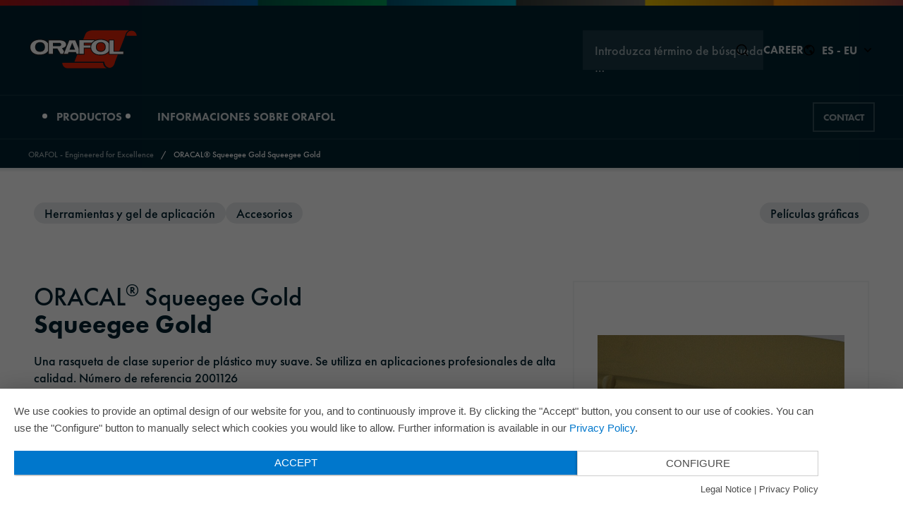

--- FILE ---
content_type: text/html; charset=UTF-8
request_url: https://www.orafol.com/es/europe/productos/oracal-squeegee-gold
body_size: 10095
content:
<!doctype html>
<html lang="es">
<head>
    <meta charset="utf-8">
    <meta name="viewport" content="width=device-width, initial-scale=1.0">
    <meta http-equiv="x-ua-compatible" content="ie=edge">

    
    <script>
        document.documentElement.className = document.documentElement.className.replace(/(\s|^)no-js(\s|$)/, '$1js$2');
        window.orafol = {
            TITLE: 'orafol',
            ASSET_BASE_URL: '/',
            JS_BASE_URL: '/javascripts/',
            ICON_SPRITE_URL: '/media/icons/icons.svg',
        };
        document.RSM_APP_SETTINGS = document.RSM_APP_SETTINGS || {};
        document.RSM_APP_SETTINGS.region = "europe";
    </script>

    <link rel="stylesheet" media="screen" href="/stylesheets/main.css">
    <link rel="stylesheet" media="print" href="/stylesheets/print.css">
    <script type="application/javascript" src="https://app.usercentrics.eu/latest/main.js" id="pkgkMonV"></script>
    <script src="/javascripts/head.js" defer=""></script>
    <link rel="preload" as="font" type="font/woff2" href="/fonts/futura-pt_medium.woff2" crossorigin="">
    <link rel="preload" as="font" type="font/woff2" href="/fonts/futura-pt_heavy.woff2" crossorigin="">
    <link rel="shortcut icon" href="/media/favicons/favicon.ico">
    <link rel="icon" sizes="32x32" href="/media/favicons/favicon-32x32.png">
    <link rel="icon" sizes="16x16" href="/media/favicons/favicon-16x16.png">
    <link rel="apple-touch-icon" sizes="180x180" href="/media/favicons/apple-touch-icon.png">
    <link rel="mask-icon" href="/favicons/safari-pinned-tab.svg" color="#ffffff">
    <link rel="manifest" href="/media/favicons/site.webmanifest" crossorigin="use-credentials">
    <meta name="theme-color" content="#ffffff">
    <meta name="msapplication-TileColor" content="#ffffff">
    <meta name="author" content="ORAFOL Europe GmbH">
    <meta name="generator" content="Pimcore">

                    <meta name="google-site-verification" content="mCEwKaNQs7jtUedAf3wIV4LO-0ndtQUZqNVPint1ook" />
    
                            
                        
    
    <meta name="search-region" content="europe">

    

                                                        
                            
                
                                                                    
                                        
                                                
                    
            <title>Orafol - ORACAL® Squeegee Gold Squeegee Gold</title>
        <meta name="description" content="Una rasqueta de clase superior de plástico muy suave. Se utiliza en aplicaciones profesionales de alta calidad. Número de referencia 2001126" />


            
    <!-- Matomo -->
    <script type="text/javascript">
        var _paq = window._paq = window._paq || [];
        /* tracker methods like "setCustomDimension" should be called before "trackPageView" */
        _paq.push(["setDocumentTitle", document.domain + "/" + document.title]);
        _paq.push(['trackPageView']);
        _paq.push(['enableLinkTracking']);
        (function() {
            var u="https://analytics.orafol.com/";
            _paq.push(['setTrackerUrl', u+'matomo.php']);
            _paq.push(['setSiteId', '7']);
            var d=document, g=d.createElement('script'), s=d.getElementsByTagName('script')[0];
            g.type='text/javascript'; g.async=true; g.src=u+'matomo.js'; s.parentNode.insertBefore(g,s);
        })();
    </script>
    <!-- End Matomo Code -->
</head>

<body id="top" class="js-focus-visible headroom-header-pinned">
        
    
    
    
    <div class="page" id="page">
        <a class="skip-link" href="#content">
            <span class="skip-link__text">Jump to content</span>
        </a>
        <header class="header t-dark header--animated headroom--not-bottom header--slide-down header--top">
                

                



                                            
    

<div class="header__rainbow">
    <div class="rainbow">
        <picture class="picture picture--cover">
            <source srcset="/media/images/Streifen_1440.png" media="(min-width: 1440px)">
            <source srcset="/media/images/Streifen_990.png" media="(min-width: 990px)">
            <source srcset="/media/images/Streifen_768.png" media="(min-width: 768px)">
            <img class="picture__image" src="/media/images/Streifen_375.png" srcset="/media/images/Streifen_375.png" alt="" loading="lazy">
        </picture>
    </div>
</div>
<div class="header__inner">
    <div class="header__top">
        <div class="header__utils">
            <div class="header__utils-inner">
                <a class="header__top-logo-link" href="/es">
                    <img class="header__logo" src="/media/images/orafol-logo-dark.svg" alt="Logo orafol" width="155" height="57">
                </a>
                <div class="header__meta-nav">
                    <script>
                        document.RSM_APP_SETTINGS = document.RSM_APP_SETTINGS || {};
                        document.RSM_APP_SETTINGS.staticLinks = {
                            searchLink: "/es/busqueda"
                        };
                    </script>
                    <div id="quicksearch" data-rsm-app="quicksearch"></div>
                                            <a class="header__meta-nav-career" href="https://careers.orafol.com/go/Alle-Stellenangebote/3938601/">
                            <span class="header__meta-nav-career-label">Career</span>
                        </a>
                                        <button class="header__navigation-intl-toggle-button" id="navigation-intl-toggle-button" aria-expanded="false" aria-controls="header-navigation-intl">
                        <svg class="icon icon--world header__navigation-intl-toggle-button-icon header__navigation-intl-toggle-button-icon--world" viewBox="0 0 200 200" aria-hidden="true"><use xlink:href="#icon-world"></use></svg>
                        <svg class="icon icon--close header__navigation-intl-toggle-button-icon header__navigation-intl-toggle-button-icon--close" viewBox="0 0 200 200" aria-hidden="true"><use xlink:href="#icon-close"></use></svg>
                        <span class="header__navigation-intl-toggle-button-text">
                            ES - EU
                        </span>
                        <svg class="icon icon--arrow-down header__navigation-intl-toggle-button-icon header__navigation-intl-toggle-button-icon--toggle" viewBox="0 0 200 200" aria-hidden="true"><use xlink:href="#icon-arrow-down"></use></svg>
                    </button>
                    <button class="header__navigation-toggle-button" id="navigation-toggle-button" aria-expanded="false" aria-controls="header-navigation">
                        <div class="header__navigation-toggle-button-bar"></div><span class="header__navigation-toggle-button-text">Menü geschlossen</span>
                    </button>
                </div>
            </div>
        </div>

        <div class="header__navigation-intl" id="header-navigation-intl">
            <nav class="js-navigation-intl navigation-intl" id="navigation-intl" aria-label="Sprache wählen">
                <div class="navigation-intl__inner">
                    <div class="navigation-intl__content">
                        <div class="navigation-intl__regions">
                            <div class="navigation-intl__region">
                                <div class="navigation-intl__region-main-headline">
                                    <h2 class="headline headline--4"><span class="headline__text">EMEAI</span></h2>
                                </div>
                                <div class="navigation-intl__region-section">
                                    <h3 class="headline headline--5 navigation-intl__region-headline"><span class="headline__text">Europe</span></h3>
                                    <div class="navigation-intl__region-languages">
                                                                                                                                                                    					                                                <span class="navigation-intl__region-language">
                                                <a class="navigation-intl__region-language-link " href="/de/europe/produkte/oracal-squeegee-gold">Deutsch</a>
                                            </span>
					                                            					                                                <span class="navigation-intl__region-language">
                                                <a class="navigation-intl__region-language-link " href="/en/europe/products/oracal-squeegee-gold">English</a>
                                            </span>
					                                            					                                                <span class="navigation-intl__region-language">
                                                <a class="navigation-intl__region-language-link " href="/fr/europe/produits/oracal-squeegee-gold">Français</a>
                                            </span>
					                                            					                                                <span class="navigation-intl__region-language">
                                                <a class="navigation-intl__region-language-link navigation-intl__region-language-link--active" href="/es/europe/productos/oracal-squeegee-gold">Español</a>
                                            </span>
					                                            					                                                <span class="navigation-intl__region-language">
                                                <a class="navigation-intl__region-language-link " href="/it/europe/prodotti/oracal-squeegee-gold">Italiano</a>
                                            </span>
					                                            					                                                <span class="navigation-intl__region-language">
                                                <a class="navigation-intl__region-language-link " href="/ru/europe/produkty/oracal-squeegee-gold">Русский</a>
                                            </span>
					                                            					                                                                                </div>
                                </div>
                                <div class="navigation-intl__region-section">
                                    <h3 class="headline headline--5 navigation-intl__region-headline"><span class="headline__text">South Africa</span></h3>
                                    <div class="navigation-intl__region-languages">
                                                                                                                                                                                                                <span class="navigation-intl__region-language">
                                                <a class="navigation-intl__region-language-link " href="/en/south-africa">English</a>
                                            </span>
                                                                            </div>
                                </div>
                                <div class="navigation-intl__region-section">
                                    <h3 class="headline headline--5 navigation-intl__region-headline"><span class="headline__text">Turkey</span></h3>
                                    <div class="navigation-intl__region-languages">
                                        <span class="navigation-intl__region-language">
                                            <a class="navigation-intl__region-language-link" href="https://www.orafol.com/tr/turkey/">Türkçe</a>
                                        </span>
                                    </div>
                                </div>
                            </div>
                            <div class="navigation-intl__region">
                                <div class="navigation-intl__region-main-headline">
                                    <h2 class="headline headline--4"><span class="headline__text">Americas</span></h2>
                                </div>
                                <div class="navigation-intl__region-section">
                                    <h3 class="headline headline--5 navigation-intl__region-headline"><span class="headline__text">Americas</span></h3>
                                    <div class="navigation-intl__region-languages">
                                        <span class="navigation-intl__region-language">
                                            <a class="navigation-intl__region-language-link" href="https://www.orafol.com/en/americas/">English</a>
                                        </span>
                                    </div>
                                </div>
                            </div>
                            <div class="navigation-intl__region">
                                <div class="navigation-intl__region-main-headline">
                                    <h2 class="headline headline--4"><span class="headline__text">APAC</span></h2>
                                </div>
                                <div class="navigation-intl__region-section">
                                    <h3 class="headline headline--5 navigation-intl__region-headline"><span class="headline__text">Australia</span></h3>
                                    <div class="navigation-intl__region-languages">
                                        <span class="navigation-intl__region-language">
                                            <a class="navigation-intl__region-language-link" href="https://www.orafol.com/en/australia/">English</a>
                                        </span>
                                    </div>
                                </div>
                                <div class="navigation-intl__region-section">
                                    <h3 class="headline headline--5 navigation-intl__region-headline"><span class="headline__text">China</span></h3>
                                    <div class="navigation-intl__region-languages">
                                        <span class="navigation-intl__region-language">
                                            <a class="navigation-intl__region-language-link" href="https://www.orafol.com/zh/china/">中文</a>
                                        </span>
                                    </div>
                                </div>
                                <div class="navigation-intl__region-section">
                                    <h3 class="headline headline--5 navigation-intl__region-headline"><span class="headline__text">Japan</span></h3>
                                    <div class="navigation-intl__region-languages">
                                        <span class="navigation-intl__region-language">
                                            <a class="navigation-intl__region-language-link" href="https://www.orafol.com/ja/japan/">日本語</a>
                                        </span>
                                    </div>
                                </div>
                            </div>
                        </div>
                        <div class="navigation-intl__close-wrapper">
                            <a class="icon-link icon-link--right navigation-intl__close" type="button">
                                <span class="icon-link__text">Cerrar</span>
                                <span class="icon-link__icon">
                                    <svg class="icon icon--close" viewBox="0 0 200 200" aria-hidden="true"><use xlink:href="#icon-close"></use></svg>
                                </span>
                            </a>
                        </div>
                    </div>
                </div>
            </nav>
        </div>
        <div class="header__navigation" id="header-navigation">
            <div class="header__navigation-inner">
                <div class="header__navigation-menu">
                        <nav class="js-navigation navigation" id="navigation" aria-label="Navigation">
        <div class="navigation__inner">
            <div class="navigation__content">
                <ul class="navigation__links">
                                                                                                        <li class="navigation__item navigation__item--link navigation__item--main">
                                                                        <button class="navigation__link navigation__link--main" href="/es/productos" aria-haspopup="true" aria-expanded="false" aria-controls="productos" type="button">
                                        <span class="navigation__link-text">Productos</span>
                                        <svg class="icon icon--arrow-slide-right navigation__link-icon" viewBox="0 0 200 200" aria-hidden="true"><use xlink:href="#icon-arrow-slide-right"></use></svg>
                                    </button>
                                    <div class="navigation__level" id="productos">
                                        <div class="navigation__level-submenu">
                                            <div class="navigation__level-inner-wrapper">
                                                <div class="navigation__level-inner">
                                                    <div class="navigation__level-content">
                                                        <div class="navigation__level-content-inner">
                                                            <div class="navigation__level-head">
                                                                    <div class="navigation__back">
        <button class="icon-link navigation__sublevel-close" type="button" aria-controls="productos" data-target="navigation">
            <span class="icon-link__icon">
                <svg class="icon icon--arrow-slide-left" viewBox="0 0 200 200" aria-hidden="true"><use xlink:href="#icon-arrow-slide-left"></use></svg>
            </span>
            <span class="icon-link__text">Back</span>
        </button>
    </div>
                                                            </div>
                                                            <div class="navigation__level-columns">
                                                                                                                                                                                                                                                                        <div class="navigation__level-column">
                                                                                                                                                    
    <div class="navigation__level-column-headline">
        <div class="headline headline--5">
            <span class="headline__text">Tipo de producto</span>
        </div>
    </div>
                                                                                                                                                <ul class="navigation__items">
                                                                                                                                                                <li class="navigation__item navigation__item--link">
                                    
                    <button class="navigation__link" aria-haspopup="true" aria-expanded="false" aria-controls="productospeliculas-de-impresion-digital" type="button">
                <span class="navigation__link-text">Películas de impresión digital</span>
                <svg class="icon icon--arrow-slide-right navigation__link-icon" viewBox="0 0 200 200" aria-hidden="true"><use xlink:href="#icon-arrow-slide-right"></use></svg>
            </button>
            <div class="navigation__sublevel navigation__sublevel--1" id="productospeliculas-de-impresion-digital">
                <div class="navigation__sublevel-content">
                    <div class="navigation__sublevel-content-inner">
                        <div class="navigation__sublevel-head">
                            <div class="navigation__sublevel-headline">
                                <div class="headline headline--4"><span class="headline__text">Películas de impresión digital</span></div>
                            </div>
                                <div class="navigation__back">
        <button class="icon-link navigation__sublevel-close" type="button" aria-controls="productospeliculas-de-impresion-digital" data-target="productos">
            <span class="icon-link__icon">
                <svg class="icon icon--arrow-slide-left" viewBox="0 0 200 200" aria-hidden="true"><use xlink:href="#icon-arrow-slide-left"></use></svg>
            </span>
            <span class="icon-link__text">Back</span>
        </button>
    </div>
                        </div>
                        <div class="navigation__level-columns">
                                                            <div class="navigation__level-column">
                                                                            
    <div class="navigation__level-column-headline">
        <div class="headline headline--5">
            <span class="headline__text">Categoría de producto</span>
        </div>
    </div>
                                                                        <ul class="navigation__items">
                                                                                                                                    <li class="navigation__item navigation__item--link">
                                    
                                    <a class="navigation__link navigation__link" href="/es/productos?tab=products&amp;cat=991">
                    <span class="navigation__link-text">Películas de impresión por chorro de tinta con base de solvente ecológico</span>
                </a>
                        </li>
                                                                                                                                    <li class="navigation__item navigation__item--link">
                                    
                                    <a class="navigation__link navigation__link" href="/es/productos?tab=products&amp;cat=993">
                    <span class="navigation__link-text">Películas de impresión de látex</span>
                </a>
                        </li>
                                                                                                                                    <li class="navigation__item navigation__item--link">
                                    
                                    <a class="navigation__link navigation__link" href="/es/productos?tab=products&amp;cat=994">
                    <span class="navigation__link-text">Películas de impresión por termotransferencia</span>
                </a>
                        </li>
                                                                                                                                    <li class="navigation__item navigation__item--link">
                                    
                                    <a class="navigation__link navigation__link" href="/es/productos?tab=products&amp;cat=992">
                    <span class="navigation__link-text">Películas de impresión por chorro de tinta UV</span>
                </a>
                        </li>
                                                                                                                                    <li class="navigation__item navigation__item--link">
                                    
                                    <a class="navigation__link navigation__link" href="/es/productos?tab=products&amp;cat=990">
                    <span class="navigation__link-text">Películas de impresión por chorro de tinta con base de agua</span>
                </a>
                        </li>
                                                                                                                                    <li class="navigation__item navigation__item--link">
                                    
                                    <a class="navigation__link navigation__link" href="/es/productos?tab=products&amp;cat=982">
                    <span class="navigation__link-text">Vista general</span>
                </a>
                        </li>
                                                                            </ul>
                                </div>
                                                            <div class="navigation__level-column">
                                                                            
    <div class="navigation__level-column-headline">
        <div class="headline headline--5">
            <span class="headline__text">Ámbito de aplicación</span>
        </div>
    </div>
                                                                        <ul class="navigation__items">
                                                                                                                                    <li class="navigation__item navigation__item--link">
                                    
                    <button class="navigation__link" aria-haspopup="true" aria-expanded="false" aria-controls="productospeliculas-de-impresion-digitalvehiculos" type="button">
                <span class="navigation__link-text">Vehículos</span>
                <svg class="icon icon--arrow-slide-right navigation__link-icon" viewBox="0 0 200 200" aria-hidden="true"><use xlink:href="#icon-arrow-slide-right"></use></svg>
            </button>
            <div class="navigation__sublevel navigation__sublevel--2" id="productospeliculas-de-impresion-digitalvehiculos">
                <div class="navigation__sublevel-content">
                    <div class="navigation__sublevel-content-inner">
                        <div class="navigation__sublevel-head">
                            <div class="navigation__sublevel-headline">
                                <div class="headline headline--4"><span class="headline__text">Vehículos</span></div>
                            </div>
                                <div class="navigation__back">
        <button class="icon-link navigation__sublevel-close" type="button" aria-controls="productospeliculas-de-impresion-digitalvehiculos" data-target="productospeliculas-de-impresion-digital">
            <span class="icon-link__icon">
                <svg class="icon icon--arrow-slide-left" viewBox="0 0 200 200" aria-hidden="true"><use xlink:href="#icon-arrow-slide-left"></use></svg>
            </span>
            <span class="icon-link__text">Back</span>
        </button>
    </div>
                        </div>
                        <div class="navigation__level-columns">
                                                            <div class="navigation__level-column">
                                                                            
    <div class="navigation__level-column-headline">
        <div class="headline headline--5">
            <span class="headline__text"></span>
        </div>
    </div>
                                                                        <ul class="navigation__items">
                                                                                                                                    <li class="navigation__item navigation__item--link">
                                    
                                    <a class="navigation__link navigation__link" href="/es/productos?tab=products&amp;app=1087&amp;cat=982">
                    <span class="navigation__link-text">Vinilado completo del vehículo</span>
                </a>
                        </li>
                                                                                                                                    <li class="navigation__item navigation__item--link">
                                    
                                    <a class="navigation__link navigation__link" href="/es/productos?tab=products&amp;app=1084&amp;cat=982">
                    <span class="navigation__link-text">Vehículos vivienda y remolques</span>
                </a>
                        </li>
                                                                                                                                    <li class="navigation__item navigation__item--link">
                                    
                                    <a class="navigation__link navigation__link" href="/es/productos?tab=products&amp;app=1082&amp;cat=982">
                    <span class="navigation__link-text">Vista general</span>
                </a>
                        </li>
                                                                            </ul>
                                </div>
                                                    </div>
                    </div>
                </div>
            </div>
            </li>
                                                                                                                                    <li class="navigation__item navigation__item--link">
                                    
                    <button class="navigation__link" aria-haspopup="true" aria-expanded="false" aria-controls="productospeliculas-de-impresion-digitalinteriorismo-y-decoracion" type="button">
                <span class="navigation__link-text">Interiorismo y decoración</span>
                <svg class="icon icon--arrow-slide-right navigation__link-icon" viewBox="0 0 200 200" aria-hidden="true"><use xlink:href="#icon-arrow-slide-right"></use></svg>
            </button>
            <div class="navigation__sublevel navigation__sublevel--2" id="productospeliculas-de-impresion-digitalinteriorismo-y-decoracion">
                <div class="navigation__sublevel-content">
                    <div class="navigation__sublevel-content-inner">
                        <div class="navigation__sublevel-head">
                            <div class="navigation__sublevel-headline">
                                <div class="headline headline--4"><span class="headline__text">Interiorismo y decoración</span></div>
                            </div>
                                <div class="navigation__back">
        <button class="icon-link navigation__sublevel-close" type="button" aria-controls="productospeliculas-de-impresion-digitalinteriorismo-y-decoracion" data-target="productospeliculas-de-impresion-digital">
            <span class="icon-link__icon">
                <svg class="icon icon--arrow-slide-left" viewBox="0 0 200 200" aria-hidden="true"><use xlink:href="#icon-arrow-slide-left"></use></svg>
            </span>
            <span class="icon-link__text">Back</span>
        </button>
    </div>
                        </div>
                        <div class="navigation__level-columns">
                                                            <div class="navigation__level-column">
                                                                            
    <div class="navigation__level-column-headline">
        <div class="headline headline--5">
            <span class="headline__text"></span>
        </div>
    </div>
                                                                        <ul class="navigation__items">
                                                                                                                                    <li class="navigation__item navigation__item--link">
                                    
                                    <a class="navigation__link navigation__link" href="/es/productos?tab=products&amp;app=1074&amp;cat=982">
                    <span class="navigation__link-text">Rotulaciones y decoración</span>
                </a>
                        </li>
                                                                                                                                    <li class="navigation__item navigation__item--link">
                                    
                                    <a class="navigation__link navigation__link" href="/es/productos?tab=products&amp;app=1072&amp;cat=982">
                    <span class="navigation__link-text">Decoración de vidrio</span>
                </a>
                        </li>
                                                                                                                                    <li class="navigation__item navigation__item--link">
                                    
                                    <a class="navigation__link navigation__link" href="/es/productos?tab=products&amp;app=1073&amp;cat=982">
                    <span class="navigation__link-text">Diseño de pared (Wall Art)</span>
                </a>
                        </li>
                                                                                                                                    <li class="navigation__item navigation__item--link">
                                    
                                    <a class="navigation__link navigation__link" href="/es/productos?tab=products&amp;app=1071&amp;cat=982">
                    <span class="navigation__link-text">Vista general</span>
                </a>
                        </li>
                                                                            </ul>
                                </div>
                                                    </div>
                    </div>
                </div>
            </div>
            </li>
                                                                                                                                    <li class="navigation__item navigation__item--link">
                                    
                    <button class="navigation__link" aria-haspopup="true" aria-expanded="false" aria-controls="productospeliculas-de-impresion-digitalmovilidad" type="button">
                <span class="navigation__link-text">Movilidad</span>
                <svg class="icon icon--arrow-slide-right navigation__link-icon" viewBox="0 0 200 200" aria-hidden="true"><use xlink:href="#icon-arrow-slide-right"></use></svg>
            </button>
            <div class="navigation__sublevel navigation__sublevel--2" id="productospeliculas-de-impresion-digitalmovilidad">
                <div class="navigation__sublevel-content">
                    <div class="navigation__sublevel-content-inner">
                        <div class="navigation__sublevel-head">
                            <div class="navigation__sublevel-headline">
                                <div class="headline headline--4"><span class="headline__text">Movilidad</span></div>
                            </div>
                                <div class="navigation__back">
        <button class="icon-link navigation__sublevel-close" type="button" aria-controls="productospeliculas-de-impresion-digitalmovilidad" data-target="productospeliculas-de-impresion-digital">
            <span class="icon-link__icon">
                <svg class="icon icon--arrow-slide-left" viewBox="0 0 200 200" aria-hidden="true"><use xlink:href="#icon-arrow-slide-left"></use></svg>
            </span>
            <span class="icon-link__text">Back</span>
        </button>
    </div>
                        </div>
                        <div class="navigation__level-columns">
                                                            <div class="navigation__level-column">
                                                                            
    <div class="navigation__level-column-headline">
        <div class="headline headline--5">
            <span class="headline__text"></span>
        </div>
    </div>
                                                                        <ul class="navigation__items">
                                                                                                                                    <li class="navigation__item navigation__item--link">
                                    
                                    <a class="navigation__link navigation__link" href="/es/productos?tab=products&amp;app=1077&amp;cat=982">
                    <span class="navigation__link-text">Tren</span>
                </a>
                        </li>
                                                                                                                                    <li class="navigation__item navigation__item--link">
                                    
                                    <a class="navigation__link navigation__link" href="/es/productos?tab=products&amp;app=1078&amp;cat=982">
                    <span class="navigation__link-text">Barcos y embarcaciones</span>
                </a>
                        </li>
                                                                                                                                    <li class="navigation__item navigation__item--link">
                                    
                                    <a class="navigation__link navigation__link" href="/es/productos?tab=products&amp;app=1076&amp;cat=982">
                    <span class="navigation__link-text">Avión</span>
                </a>
                        </li>
                                                                                                                                    <li class="navigation__item navigation__item--link">
                                    
                                    <a class="navigation__link navigation__link" href="/es/productos?tab=products&amp;app=1075&amp;cat=982">
                    <span class="navigation__link-text">Vista general</span>
                </a>
                        </li>
                                                                            </ul>
                                </div>
                                                    </div>
                    </div>
                </div>
            </div>
            </li>
                                                                                                                                    <li class="navigation__item navigation__item--link">
                                    
                    <button class="navigation__link" aria-haspopup="true" aria-expanded="false" aria-controls="productospeliculas-de-impresion-digitalpublicidad-y-senalizacion" type="button">
                <span class="navigation__link-text">Publicidad y señalización</span>
                <svg class="icon icon--arrow-slide-right navigation__link-icon" viewBox="0 0 200 200" aria-hidden="true"><use xlink:href="#icon-arrow-slide-right"></use></svg>
            </button>
            <div class="navigation__sublevel navigation__sublevel--2" id="productospeliculas-de-impresion-digitalpublicidad-y-senalizacion">
                <div class="navigation__sublevel-content">
                    <div class="navigation__sublevel-content-inner">
                        <div class="navigation__sublevel-head">
                            <div class="navigation__sublevel-headline">
                                <div class="headline headline--4"><span class="headline__text">Publicidad y señalización</span></div>
                            </div>
                                <div class="navigation__back">
        <button class="icon-link navigation__sublevel-close" type="button" aria-controls="productospeliculas-de-impresion-digitalpublicidad-y-senalizacion" data-target="productospeliculas-de-impresion-digital">
            <span class="icon-link__icon">
                <svg class="icon icon--arrow-slide-left" viewBox="0 0 200 200" aria-hidden="true"><use xlink:href="#icon-arrow-slide-left"></use></svg>
            </span>
            <span class="icon-link__text">Back</span>
        </button>
    </div>
                        </div>
                        <div class="navigation__level-columns">
                                                            <div class="navigation__level-column">
                                                                            
    <div class="navigation__level-column-headline">
        <div class="headline headline--5">
            <span class="headline__text"></span>
        </div>
    </div>
                                                                        <ul class="navigation__items">
                                                                                                                                    <li class="navigation__item navigation__item--link">
                                    
                                    <a class="navigation__link navigation__link" href="/es/productos?tab=products&amp;app=1068&amp;cat=982">
                    <span class="navigation__link-text">Publicidad exterior</span>
                </a>
                        </li>
                                                                                                                                    <li class="navigation__item navigation__item--link">
                                    
                                    <a class="navigation__link navigation__link" href="/es/productos?tab=products&amp;app=1067&amp;cat=982">
                    <span class="navigation__link-text">Etiquetas y pegatinas</span>
                </a>
                        </li>
                                                                                                                                    <li class="navigation__item navigation__item--link">
                                    
                                    <a class="navigation__link navigation__link" href="/es/productos?tab=products&amp;app=1069&amp;cat=982">
                    <span class="navigation__link-text">Publicidad en vehículos</span>
                </a>
                        </li>
                                                                                                                                    <li class="navigation__item navigation__item--link">
                                    
                                    <a class="navigation__link navigation__link" href="/es/productos?tab=products&amp;app=1066&amp;cat=982">
                    <span class="navigation__link-text">Publicidad de interiores</span>
                </a>
                        </li>
                                                                                                                                    <li class="navigation__item navigation__item--link">
                                    
                                    <a class="navigation__link navigation__link" href="/es/productos?tab=products&amp;app=1070&amp;cat=982">
                    <span class="navigation__link-text">Publicidad en escaparates</span>
                </a>
                        </li>
                                                                                                                                    <li class="navigation__item navigation__item--link">
                                    
                                    <a class="navigation__link navigation__link" href="/es/productos?tab=products&amp;app=1064&amp;cat=982">
                    <span class="navigation__link-text">Vista general</span>
                </a>
                        </li>
                                                                            </ul>
                                </div>
                                                    </div>
                    </div>
                </div>
            </div>
            </li>
                                                                            </ul>
                                </div>
                                                    </div>
                    </div>
                </div>
            </div>
            </li>
                                                                                                                                                                <li class="navigation__item navigation__item--link">
                                    
                    <button class="navigation__link" aria-haspopup="true" aria-expanded="false" aria-controls="productospeliculas-graficas" type="button">
                <span class="navigation__link-text">Películas gráficas</span>
                <svg class="icon icon--arrow-slide-right navigation__link-icon" viewBox="0 0 200 200" aria-hidden="true"><use xlink:href="#icon-arrow-slide-right"></use></svg>
            </button>
            <div class="navigation__sublevel navigation__sublevel--1" id="productospeliculas-graficas">
                <div class="navigation__sublevel-content">
                    <div class="navigation__sublevel-content-inner">
                        <div class="navigation__sublevel-head">
                            <div class="navigation__sublevel-headline">
                                <div class="headline headline--4"><span class="headline__text">Películas gráficas</span></div>
                            </div>
                                <div class="navigation__back">
        <button class="icon-link navigation__sublevel-close" type="button" aria-controls="productospeliculas-graficas" data-target="productos">
            <span class="icon-link__icon">
                <svg class="icon icon--arrow-slide-left" viewBox="0 0 200 200" aria-hidden="true"><use xlink:href="#icon-arrow-slide-left"></use></svg>
            </span>
            <span class="icon-link__text">Back</span>
        </button>
    </div>
                        </div>
                        <div class="navigation__level-columns">
                                                            <div class="navigation__level-column">
                                                                            
    <div class="navigation__level-column-headline">
        <div class="headline headline--5">
            <span class="headline__text">Categoría de producto</span>
        </div>
    </div>
                                                                        <ul class="navigation__items">
                                                                                                                                    <li class="navigation__item navigation__item--link">
                                    
                    <button class="navigation__link" aria-haspopup="true" aria-expanded="false" aria-controls="productospeliculas-graficaspeliculas-de-impresion" type="button">
                <span class="navigation__link-text">Películas de impresión</span>
                <svg class="icon icon--arrow-slide-right navigation__link-icon" viewBox="0 0 200 200" aria-hidden="true"><use xlink:href="#icon-arrow-slide-right"></use></svg>
            </button>
            <div class="navigation__sublevel navigation__sublevel--2" id="productospeliculas-graficaspeliculas-de-impresion">
                <div class="navigation__sublevel-content">
                    <div class="navigation__sublevel-content-inner">
                        <div class="navigation__sublevel-head">
                            <div class="navigation__sublevel-headline">
                                <div class="headline headline--4"><span class="headline__text">Películas de impresión</span></div>
                            </div>
                                <div class="navigation__back">
        <button class="icon-link navigation__sublevel-close" type="button" aria-controls="productospeliculas-graficaspeliculas-de-impresion" data-target="productospeliculas-graficas">
            <span class="icon-link__icon">
                <svg class="icon icon--arrow-slide-left" viewBox="0 0 200 200" aria-hidden="true"><use xlink:href="#icon-arrow-slide-left"></use></svg>
            </span>
            <span class="icon-link__text">Back</span>
        </button>
    </div>
                        </div>
                        <div class="navigation__level-columns">
                                                            <div class="navigation__level-column">
                                                                            
    <div class="navigation__level-column-headline">
        <div class="headline headline--5">
            <span class="headline__text"></span>
        </div>
    </div>
                                                                        <ul class="navigation__items">
                                                                                                                                    <li class="navigation__item navigation__item--link">
                                    
                                    <a class="navigation__link navigation__link" href="/es/productos?tab=products&amp;cat=1019">
                    <span class="navigation__link-text">Flexodruckfolien</span>
                </a>
                        </li>
                                                                                                                                    <li class="navigation__item navigation__item--link">
                                    
                                    <a class="navigation__link navigation__link" href="/es/productos?tab=products&amp;cat=1020">
                    <span class="navigation__link-text">Películas para impresión offset </span>
                </a>
                        </li>
                                                                                                                                    <li class="navigation__item navigation__item--link">
                                    
                                    <a class="navigation__link navigation__link" href="/es/productos?tab=products&amp;cat=1018">
                    <span class="navigation__link-text">Películas de serigrafía</span>
                </a>
                        </li>
                                                                                                                                    <li class="navigation__item navigation__item--link">
                                    
                                    <a class="navigation__link navigation__link" href="/es/productos?tab=products&amp;cat=988">
                    <span class="navigation__link-text">Vista general</span>
                </a>
                        </li>
                                                                            </ul>
                                </div>
                                                    </div>
                    </div>
                </div>
            </div>
            </li>
                                                                                                                                    <li class="navigation__item navigation__item--link">
                                    
                    <button class="navigation__link" aria-haspopup="true" aria-expanded="false" aria-controls="productospeliculas-graficaspeliculas-revestidas-y-materiales-de-transferencia" type="button">
                <span class="navigation__link-text">Películas revestidas y materiales de transferencia</span>
                <svg class="icon icon--arrow-slide-right navigation__link-icon" viewBox="0 0 200 200" aria-hidden="true"><use xlink:href="#icon-arrow-slide-right"></use></svg>
            </button>
            <div class="navigation__sublevel navigation__sublevel--2" id="productospeliculas-graficaspeliculas-revestidas-y-materiales-de-transferencia">
                <div class="navigation__sublevel-content">
                    <div class="navigation__sublevel-content-inner">
                        <div class="navigation__sublevel-head">
                            <div class="navigation__sublevel-headline">
                                <div class="headline headline--4"><span class="headline__text">Películas revestidas y materiales de transferencia</span></div>
                            </div>
                                <div class="navigation__back">
        <button class="icon-link navigation__sublevel-close" type="button" aria-controls="productospeliculas-graficaspeliculas-revestidas-y-materiales-de-transferencia" data-target="productospeliculas-graficas">
            <span class="icon-link__icon">
                <svg class="icon icon--arrow-slide-left" viewBox="0 0 200 200" aria-hidden="true"><use xlink:href="#icon-arrow-slide-left"></use></svg>
            </span>
            <span class="icon-link__text">Back</span>
        </button>
    </div>
                        </div>
                        <div class="navigation__level-columns">
                                                            <div class="navigation__level-column">
                                                                            
    <div class="navigation__level-column-headline">
        <div class="headline headline--5">
            <span class="headline__text"></span>
        </div>
    </div>
                                                                        <ul class="navigation__items">
                                                                                                                                    <li class="navigation__item navigation__item--link">
                                    
                                    <a class="navigation__link navigation__link" href="/es/productos?tab=products&amp;cat=1016">
                    <span class="navigation__link-text">Kaschierfolien</span>
                </a>
                        </li>
                                                                                                                                    <li class="navigation__item navigation__item--link">
                                    
                                    <a class="navigation__link navigation__link" href="/es/productos?tab=products&amp;cat=1017">
                    <span class="navigation__link-text">Materiales de transferencia</span>
                </a>
                        </li>
                                                                                                                                    <li class="navigation__item navigation__item--link">
                                    
                                    <a class="navigation__link navigation__link" href="/es/productos?tab=products&amp;cat=987">
                    <span class="navigation__link-text">Vista general</span>
                </a>
                        </li>
                                                                            </ul>
                                </div>
                                                    </div>
                    </div>
                </div>
            </div>
            </li>
                                                                                                                                    <li class="navigation__item navigation__item--link">
                                    
                    <button class="navigation__link" aria-haspopup="true" aria-expanded="false" aria-controls="productospeliculas-graficaspeliculas-para-trazadora-de-corte" type="button">
                <span class="navigation__link-text">Películas para trazadora de corte</span>
                <svg class="icon icon--arrow-slide-right navigation__link-icon" viewBox="0 0 200 200" aria-hidden="true"><use xlink:href="#icon-arrow-slide-right"></use></svg>
            </button>
            <div class="navigation__sublevel navigation__sublevel--2" id="productospeliculas-graficaspeliculas-para-trazadora-de-corte">
                <div class="navigation__sublevel-content">
                    <div class="navigation__sublevel-content-inner">
                        <div class="navigation__sublevel-head">
                            <div class="navigation__sublevel-headline">
                                <div class="headline headline--4"><span class="headline__text">Películas para trazadora de corte</span></div>
                            </div>
                                <div class="navigation__back">
        <button class="icon-link navigation__sublevel-close" type="button" aria-controls="productospeliculas-graficaspeliculas-para-trazadora-de-corte" data-target="productospeliculas-graficas">
            <span class="icon-link__icon">
                <svg class="icon icon--arrow-slide-left" viewBox="0 0 200 200" aria-hidden="true"><use xlink:href="#icon-arrow-slide-left"></use></svg>
            </span>
            <span class="icon-link__text">Back</span>
        </button>
    </div>
                        </div>
                        <div class="navigation__level-columns">
                                                            <div class="navigation__level-column">
                                                                            
    <div class="navigation__level-column-headline">
        <div class="headline headline--5">
            <span class="headline__text"></span>
        </div>
    </div>
                                                                        <ul class="navigation__items">
                                                                                                                                    <li class="navigation__item navigation__item--link">
                                    
                                    <a class="navigation__link navigation__link" href="/es/productos?tab=products&amp;cat=1010">
                    <span class="navigation__link-text">Películas de colores</span>
                </a>
                        </li>
                                                                                                                                    <li class="navigation__item navigation__item--link">
                                    
                                    <a class="navigation__link navigation__link" href="/es/productos?tab=products&amp;cat=1011">
                    <span class="navigation__link-text">Películas metalizadas</span>
                </a>
                        </li>
                                                                                                                                    <li class="navigation__item navigation__item--link">
                                    
                                    <a class="navigation__link navigation__link" href="/es/productos?tab=products&amp;cat=1014">
                    <span class="navigation__link-text">Películas reflectantes y fluorescentes</span>
                </a>
                        </li>
                                                                                                                                    <li class="navigation__item navigation__item--link">
                                    
                                    <a class="navigation__link navigation__link" href="/es/productos?tab=products&amp;cat=1012">
                    <span class="navigation__link-text">Películas con chorro de arena</span>
                </a>
                        </li>
                                                                                                                                    <li class="navigation__item navigation__item--link">
                                    
                                    <a class="navigation__link navigation__link" href="/es/productos?tab=products&amp;cat=1013">
                    <span class="navigation__link-text">Películas para plantillas</span>
                </a>
                        </li>
                                                                                                                                    <li class="navigation__item navigation__item--link">
                                    
                                    <a class="navigation__link navigation__link" href="/es/productos?tab=products&amp;cat=1015">
                    <span class="navigation__link-text">Películas transparentes y traslúcidas</span>
                </a>
                        </li>
                                                                                                                                    <li class="navigation__item navigation__item--link">
                                    
                                    <a class="navigation__link navigation__link" href="/es/productos?tab=products&amp;cat=986">
                    <span class="navigation__link-text">Vista general</span>
                </a>
                        </li>
                                                                            </ul>
                                </div>
                                                    </div>
                    </div>
                </div>
            </div>
            </li>
                                                                                                                                    <li class="navigation__item navigation__item--link">
                                    
                    <button class="navigation__link" aria-haspopup="true" aria-expanded="false" aria-controls="productospeliculas-graficasaccesorios" type="button">
                <span class="navigation__link-text">Accesorios</span>
                <svg class="icon icon--arrow-slide-right navigation__link-icon" viewBox="0 0 200 200" aria-hidden="true"><use xlink:href="#icon-arrow-slide-right"></use></svg>
            </button>
            <div class="navigation__sublevel navigation__sublevel--2" id="productospeliculas-graficasaccesorios">
                <div class="navigation__sublevel-content">
                    <div class="navigation__sublevel-content-inner">
                        <div class="navigation__sublevel-head">
                            <div class="navigation__sublevel-headline">
                                <div class="headline headline--4"><span class="headline__text">Accesorios</span></div>
                            </div>
                                <div class="navigation__back">
        <button class="icon-link navigation__sublevel-close" type="button" aria-controls="productospeliculas-graficasaccesorios" data-target="productospeliculas-graficas">
            <span class="icon-link__icon">
                <svg class="icon icon--arrow-slide-left" viewBox="0 0 200 200" aria-hidden="true"><use xlink:href="#icon-arrow-slide-left"></use></svg>
            </span>
            <span class="icon-link__text">Back</span>
        </button>
    </div>
                        </div>
                        <div class="navigation__level-columns">
                                                            <div class="navigation__level-column">
                                                                            
    <div class="navigation__level-column-headline">
        <div class="headline headline--5">
            <span class="headline__text"></span>
        </div>
    </div>
                                                                        <ul class="navigation__items">
                                                                                                                                    <li class="navigation__item navigation__item--link">
                                    
                                    <a class="navigation__link navigation__link" href="/es/productos?tab=products&amp;cat=1021">
                    <span class="navigation__link-text">Productos de limpieza y cuidado</span>
                </a>
                        </li>
                                                                                                                                    <li class="navigation__item navigation__item--link">
                                    
                                    <a class="navigation__link navigation__link" href="/es/productos?tab=products&amp;cat=1022">
                    <span class="navigation__link-text">Herramientas y gel de aplicación</span>
                </a>
                        </li>
                                                                                                                                    <li class="navigation__item navigation__item--link">
                                    
                                    <a class="navigation__link navigation__link" href="/es/productos?tab=products&amp;cat=989">
                    <span class="navigation__link-text">Vista general</span>
                </a>
                        </li>
                                                                            </ul>
                                </div>
                                                    </div>
                    </div>
                </div>
            </div>
            </li>
                                                                                                                                    <li class="navigation__item navigation__item--link">
                                    
                                    <a class="navigation__link navigation__link" href="/es/productos?tab=products&amp;cat=981">
                    <span class="navigation__link-text">Vista general</span>
                </a>
                        </li>
                                                                            </ul>
                                </div>
                                                            <div class="navigation__level-column">
                                                                            
    <div class="navigation__level-column-headline">
        <div class="headline headline--5">
            <span class="headline__text">Ámbito de aplicación</span>
        </div>
    </div>
                                                                        <ul class="navigation__items">
                                                                                                                                    <li class="navigation__item navigation__item--link">
                                    
                    <button class="navigation__link" aria-haspopup="true" aria-expanded="false" aria-controls="productospeliculas-graficasvehiculos" type="button">
                <span class="navigation__link-text">Vehículos</span>
                <svg class="icon icon--arrow-slide-right navigation__link-icon" viewBox="0 0 200 200" aria-hidden="true"><use xlink:href="#icon-arrow-slide-right"></use></svg>
            </button>
            <div class="navigation__sublevel navigation__sublevel--2" id="productospeliculas-graficasvehiculos">
                <div class="navigation__sublevel-content">
                    <div class="navigation__sublevel-content-inner">
                        <div class="navigation__sublevel-head">
                            <div class="navigation__sublevel-headline">
                                <div class="headline headline--4"><span class="headline__text">Vehículos</span></div>
                            </div>
                                <div class="navigation__back">
        <button class="icon-link navigation__sublevel-close" type="button" aria-controls="productospeliculas-graficasvehiculos" data-target="productospeliculas-graficas">
            <span class="icon-link__icon">
                <svg class="icon icon--arrow-slide-left" viewBox="0 0 200 200" aria-hidden="true"><use xlink:href="#icon-arrow-slide-left"></use></svg>
            </span>
            <span class="icon-link__text">Back</span>
        </button>
    </div>
                        </div>
                        <div class="navigation__level-columns">
                                                            <div class="navigation__level-column">
                                                                            
    <div class="navigation__level-column-headline">
        <div class="headline headline--5">
            <span class="headline__text"></span>
        </div>
    </div>
                                                                        <ul class="navigation__items">
                                                                                                                                    <li class="navigation__item navigation__item--link">
                                    
                                    <a class="navigation__link navigation__link" href="/es/productos?tab=products&amp;app=1088&amp;cat=981">
                    <span class="navigation__link-text">Vehículos de emergencia</span>
                </a>
                        </li>
                                                                                                                                    <li class="navigation__item navigation__item--link">
                                    
                                    <a class="navigation__link navigation__link" href="/es/productos?tab=products&amp;app=1087&amp;cat=981">
                    <span class="navigation__link-text">Vinilado completo del vehículo</span>
                </a>
                        </li>
                                                                                                                                    <li class="navigation__item navigation__item--link">
                                    
                                    <a class="navigation__link navigation__link" href="/es/productos?tab=products&amp;app=1085&amp;cat=981">
                    <span class="navigation__link-text">Tuning</span>
                </a>
                        </li>
                                                                                                                                    <li class="navigation__item navigation__item--link">
                                    
                                    <a class="navigation__link navigation__link" href="/es/productos?tab=products&amp;app=1084&amp;cat=981">
                    <span class="navigation__link-text">Vehículos vivienda y remolques</span>
                </a>
                        </li>
                                                                                                                                    <li class="navigation__item navigation__item--link">
                                    
                                    <a class="navigation__link navigation__link" href="/es/productos?tab=products&amp;app=1082&amp;cat=981">
                    <span class="navigation__link-text">Vista general</span>
                </a>
                        </li>
                                                                            </ul>
                                </div>
                                                    </div>
                    </div>
                </div>
            </div>
            </li>
                                                                                                                                    <li class="navigation__item navigation__item--link">
                                    
                    <button class="navigation__link" aria-haspopup="true" aria-expanded="false" aria-controls="productospeliculas-graficasinteriorismo-y-decoracion" type="button">
                <span class="navigation__link-text">Interiorismo y decoración</span>
                <svg class="icon icon--arrow-slide-right navigation__link-icon" viewBox="0 0 200 200" aria-hidden="true"><use xlink:href="#icon-arrow-slide-right"></use></svg>
            </button>
            <div class="navigation__sublevel navigation__sublevel--2" id="productospeliculas-graficasinteriorismo-y-decoracion">
                <div class="navigation__sublevel-content">
                    <div class="navigation__sublevel-content-inner">
                        <div class="navigation__sublevel-head">
                            <div class="navigation__sublevel-headline">
                                <div class="headline headline--4"><span class="headline__text">Interiorismo y decoración</span></div>
                            </div>
                                <div class="navigation__back">
        <button class="icon-link navigation__sublevel-close" type="button" aria-controls="productospeliculas-graficasinteriorismo-y-decoracion" data-target="productospeliculas-graficas">
            <span class="icon-link__icon">
                <svg class="icon icon--arrow-slide-left" viewBox="0 0 200 200" aria-hidden="true"><use xlink:href="#icon-arrow-slide-left"></use></svg>
            </span>
            <span class="icon-link__text">Back</span>
        </button>
    </div>
                        </div>
                        <div class="navigation__level-columns">
                                                            <div class="navigation__level-column">
                                                                            
    <div class="navigation__level-column-headline">
        <div class="headline headline--5">
            <span class="headline__text"></span>
        </div>
    </div>
                                                                        <ul class="navigation__items">
                                                                                                                                    <li class="navigation__item navigation__item--link">
                                    
                                    <a class="navigation__link navigation__link" href="/es/productos?tab=products&amp;app=1074&amp;cat=981">
                    <span class="navigation__link-text">Rotulaciones y decoración</span>
                </a>
                        </li>
                                                                                                                                    <li class="navigation__item navigation__item--link">
                                    
                                    <a class="navigation__link navigation__link" href="/es/productos?tab=products&amp;app=1072&amp;cat=981">
                    <span class="navigation__link-text">Decoración de vidrio</span>
                </a>
                        </li>
                                                                                                                                    <li class="navigation__item navigation__item--link">
                                    
                                    <a class="navigation__link navigation__link" href="/es/productos?tab=products&amp;app=1073&amp;cat=981">
                    <span class="navigation__link-text">Diseño de pared (Wall Art)</span>
                </a>
                        </li>
                                                                                                                                    <li class="navigation__item navigation__item--link">
                                    
                                    <a class="navigation__link navigation__link" href="/es/productos?tab=products&amp;app=1071&amp;cat=981">
                    <span class="navigation__link-text">Vista general</span>
                </a>
                        </li>
                                                                            </ul>
                                </div>
                                                    </div>
                    </div>
                </div>
            </div>
            </li>
                                                                                                                                    <li class="navigation__item navigation__item--link">
                                    
                    <button class="navigation__link" aria-haspopup="true" aria-expanded="false" aria-controls="productospeliculas-graficasmovilidad" type="button">
                <span class="navigation__link-text">Movilidad</span>
                <svg class="icon icon--arrow-slide-right navigation__link-icon" viewBox="0 0 200 200" aria-hidden="true"><use xlink:href="#icon-arrow-slide-right"></use></svg>
            </button>
            <div class="navigation__sublevel navigation__sublevel--2" id="productospeliculas-graficasmovilidad">
                <div class="navigation__sublevel-content">
                    <div class="navigation__sublevel-content-inner">
                        <div class="navigation__sublevel-head">
                            <div class="navigation__sublevel-headline">
                                <div class="headline headline--4"><span class="headline__text">Movilidad</span></div>
                            </div>
                                <div class="navigation__back">
        <button class="icon-link navigation__sublevel-close" type="button" aria-controls="productospeliculas-graficasmovilidad" data-target="productospeliculas-graficas">
            <span class="icon-link__icon">
                <svg class="icon icon--arrow-slide-left" viewBox="0 0 200 200" aria-hidden="true"><use xlink:href="#icon-arrow-slide-left"></use></svg>
            </span>
            <span class="icon-link__text">Back</span>
        </button>
    </div>
                        </div>
                        <div class="navigation__level-columns">
                                                            <div class="navigation__level-column">
                                                                            
    <div class="navigation__level-column-headline">
        <div class="headline headline--5">
            <span class="headline__text"></span>
        </div>
    </div>
                                                                        <ul class="navigation__items">
                                                                                                                                    <li class="navigation__item navigation__item--link">
                                    
                                    <a class="navigation__link navigation__link" href="/es/productos?tab=products&amp;app=1078&amp;cat=981">
                    <span class="navigation__link-text">Barcos y embarcaciones</span>
                </a>
                        </li>
                                                                                                                                    <li class="navigation__item navigation__item--link">
                                    
                                    <a class="navigation__link navigation__link" href="/es/productos?tab=products&amp;app=1076&amp;cat=981">
                    <span class="navigation__link-text">Avión</span>
                </a>
                        </li>
                                                                                                                                    <li class="navigation__item navigation__item--link">
                                    
                                    <a class="navigation__link navigation__link" href="/es/productos?tab=products&amp;app=1075&amp;cat=981">
                    <span class="navigation__link-text">Vista general</span>
                </a>
                        </li>
                                                                            </ul>
                                </div>
                                                    </div>
                    </div>
                </div>
            </div>
            </li>
                                                                                                                                    <li class="navigation__item navigation__item--link">
                                    
                    <button class="navigation__link" aria-haspopup="true" aria-expanded="false" aria-controls="productospeliculas-graficasproteccion" type="button">
                <span class="navigation__link-text">Protección</span>
                <svg class="icon icon--arrow-slide-right navigation__link-icon" viewBox="0 0 200 200" aria-hidden="true"><use xlink:href="#icon-arrow-slide-right"></use></svg>
            </button>
            <div class="navigation__sublevel navigation__sublevel--2" id="productospeliculas-graficasproteccion">
                <div class="navigation__sublevel-content">
                    <div class="navigation__sublevel-content-inner">
                        <div class="navigation__sublevel-head">
                            <div class="navigation__sublevel-headline">
                                <div class="headline headline--4"><span class="headline__text">Protección</span></div>
                            </div>
                                <div class="navigation__back">
        <button class="icon-link navigation__sublevel-close" type="button" aria-controls="productospeliculas-graficasproteccion" data-target="productospeliculas-graficas">
            <span class="icon-link__icon">
                <svg class="icon icon--arrow-slide-left" viewBox="0 0 200 200" aria-hidden="true"><use xlink:href="#icon-arrow-slide-left"></use></svg>
            </span>
            <span class="icon-link__text">Back</span>
        </button>
    </div>
                        </div>
                        <div class="navigation__level-columns">
                                                            <div class="navigation__level-column">
                                                                            
    <div class="navigation__level-column-headline">
        <div class="headline headline--5">
            <span class="headline__text"></span>
        </div>
    </div>
                                                                        <ul class="navigation__items">
                                                                                                                                    <li class="navigation__item navigation__item--link">
                                    
                                    <a class="navigation__link navigation__link" href="/es/productos?tab=products&amp;app=1091&amp;cat=981">
                    <span class="navigation__link-text">Glasschutz</span>
                </a>
                        </li>
                                                                                                                                    <li class="navigation__item navigation__item--link">
                                    
                                    <a class="navigation__link navigation__link" href="/es/productos?tab=products&amp;app=1092&amp;cat=981">
                    <span class="navigation__link-text">Oberflächenschutz für Digitaldrucke</span>
                </a>
                        </li>
                                                                                                                                    <li class="navigation__item navigation__item--link">
                                    
                                    <a class="navigation__link navigation__link" href="/es/productos?tab=products&amp;app=1094&amp;cat=981">
                    <span class="navigation__link-text">Schutz für Verkehrszeichen</span>
                </a>
                        </li>
                                                                                                                                    <li class="navigation__item navigation__item--link">
                                    
                                    <a class="navigation__link navigation__link" href="/es/productos?tab=products&amp;app=1093&amp;cat=981">
                    <span class="navigation__link-text">Sonnenschutz</span>
                </a>
                        </li>
                                                                                                                                    <li class="navigation__item navigation__item--link">
                                    
                                    <a class="navigation__link navigation__link" href="/es/productos?tab=products&amp;app=1090&amp;cat=981">
                    <span class="navigation__link-text">Protección contra el impacto de piedras</span>
                </a>
                        </li>
                                                                                                                                    <li class="navigation__item navigation__item--link">
                                    
                                    <a class="navigation__link navigation__link" href="/es/productos?tab=products&amp;app=1089&amp;cat=981">
                    <span class="navigation__link-text">Vista general</span>
                </a>
                        </li>
                                                                            </ul>
                                </div>
                                                    </div>
                    </div>
                </div>
            </div>
            </li>
                                                                                                                                    <li class="navigation__item navigation__item--link">
                                    
                    <button class="navigation__link" aria-haspopup="true" aria-expanded="false" aria-controls="productospeliculas-graficaspublicidad-y-senalizacion" type="button">
                <span class="navigation__link-text">Publicidad y señalización</span>
                <svg class="icon icon--arrow-slide-right navigation__link-icon" viewBox="0 0 200 200" aria-hidden="true"><use xlink:href="#icon-arrow-slide-right"></use></svg>
            </button>
            <div class="navigation__sublevel navigation__sublevel--2" id="productospeliculas-graficaspublicidad-y-senalizacion">
                <div class="navigation__sublevel-content">
                    <div class="navigation__sublevel-content-inner">
                        <div class="navigation__sublevel-head">
                            <div class="navigation__sublevel-headline">
                                <div class="headline headline--4"><span class="headline__text">Publicidad y señalización</span></div>
                            </div>
                                <div class="navigation__back">
        <button class="icon-link navigation__sublevel-close" type="button" aria-controls="productospeliculas-graficaspublicidad-y-senalizacion" data-target="productospeliculas-graficas">
            <span class="icon-link__icon">
                <svg class="icon icon--arrow-slide-left" viewBox="0 0 200 200" aria-hidden="true"><use xlink:href="#icon-arrow-slide-left"></use></svg>
            </span>
            <span class="icon-link__text">Back</span>
        </button>
    </div>
                        </div>
                        <div class="navigation__level-columns">
                                                            <div class="navigation__level-column">
                                                                            
    <div class="navigation__level-column-headline">
        <div class="headline headline--5">
            <span class="headline__text"></span>
        </div>
    </div>
                                                                        <ul class="navigation__items">
                                                                                                                                    <li class="navigation__item navigation__item--link">
                                    
                                    <a class="navigation__link navigation__link" href="/es/productos?tab=products&amp;app=1068&amp;cat=981">
                    <span class="navigation__link-text">Publicidad exterior</span>
                </a>
                        </li>
                                                                                                                                    <li class="navigation__item navigation__item--link">
                                    
                                    <a class="navigation__link navigation__link" href="/es/productos?tab=products&amp;app=1067&amp;cat=981">
                    <span class="navigation__link-text">Etiquetas y pegatinas</span>
                </a>
                        </li>
                                                                                                                                    <li class="navigation__item navigation__item--link">
                                    
                                    <a class="navigation__link navigation__link" href="/es/productos?tab=products&amp;app=1069&amp;cat=981">
                    <span class="navigation__link-text">Publicidad en vehículos</span>
                </a>
                        </li>
                                                                                                                                    <li class="navigation__item navigation__item--link">
                                    
                                    <a class="navigation__link navigation__link" href="/es/productos?tab=products&amp;app=1066&amp;cat=981">
                    <span class="navigation__link-text">Publicidad de interiores</span>
                </a>
                        </li>
                                                                                                                                    <li class="navigation__item navigation__item--link">
                                    
                                    <a class="navigation__link navigation__link" href="/es/productos?tab=products&amp;app=1065&amp;cat=981">
                    <span class="navigation__link-text">Publicidad luminosa</span>
                </a>
                        </li>
                                                                                                                                    <li class="navigation__item navigation__item--link">
                                    
                                    <a class="navigation__link navigation__link" href="/es/productos?tab=products&amp;app=1070&amp;cat=981">
                    <span class="navigation__link-text">Publicidad en escaparates</span>
                </a>
                        </li>
                                                                                                                                    <li class="navigation__item navigation__item--link">
                                    
                                    <a class="navigation__link navigation__link" href="/es/productos?tab=products&amp;app=1064&amp;cat=981">
                    <span class="navigation__link-text">Vista general</span>
                </a>
                        </li>
                                                                            </ul>
                                </div>
                                                    </div>
                    </div>
                </div>
            </div>
            </li>
                                                                            </ul>
                                </div>
                                                    </div>
                    </div>
                </div>
            </div>
            </li>
                                                                                                                                                                <li class="navigation__item navigation__item--link">
                                    
                    <button class="navigation__link" aria-haspopup="true" aria-expanded="false" aria-controls="productosmateriales-reflectantes" type="button">
                <span class="navigation__link-text">Materiales reflectantes</span>
                <svg class="icon icon--arrow-slide-right navigation__link-icon" viewBox="0 0 200 200" aria-hidden="true"><use xlink:href="#icon-arrow-slide-right"></use></svg>
            </button>
            <div class="navigation__sublevel navigation__sublevel--1" id="productosmateriales-reflectantes">
                <div class="navigation__sublevel-content">
                    <div class="navigation__sublevel-content-inner">
                        <div class="navigation__sublevel-head">
                            <div class="navigation__sublevel-headline">
                                <div class="headline headline--4"><span class="headline__text">Materiales reflectantes</span></div>
                            </div>
                                <div class="navigation__back">
        <button class="icon-link navigation__sublevel-close" type="button" aria-controls="productosmateriales-reflectantes" data-target="productos">
            <span class="icon-link__icon">
                <svg class="icon icon--arrow-slide-left" viewBox="0 0 200 200" aria-hidden="true"><use xlink:href="#icon-arrow-slide-left"></use></svg>
            </span>
            <span class="icon-link__text">Back</span>
        </button>
    </div>
                        </div>
                        <div class="navigation__level-columns">
                                                            <div class="navigation__level-column">
                                                                            
    <div class="navigation__level-column-headline">
        <div class="headline headline--5">
            <span class="headline__text">Categoría de producto</span>
        </div>
    </div>
                                                                        <ul class="navigation__items">
                                                                                                                                    <li class="navigation__item navigation__item--link">
                                    
                    <button class="navigation__link" aria-haspopup="true" aria-expanded="false" aria-controls="productosmateriales-reflectantespeliculas-reflectantes" type="button">
                <span class="navigation__link-text">Películas reflectantes</span>
                <svg class="icon icon--arrow-slide-right navigation__link-icon" viewBox="0 0 200 200" aria-hidden="true"><use xlink:href="#icon-arrow-slide-right"></use></svg>
            </button>
            <div class="navigation__sublevel navigation__sublevel--2" id="productosmateriales-reflectantespeliculas-reflectantes">
                <div class="navigation__sublevel-content">
                    <div class="navigation__sublevel-content-inner">
                        <div class="navigation__sublevel-head">
                            <div class="navigation__sublevel-headline">
                                <div class="headline headline--4"><span class="headline__text">Películas reflectantes</span></div>
                            </div>
                                <div class="navigation__back">
        <button class="icon-link navigation__sublevel-close" type="button" aria-controls="productosmateriales-reflectantespeliculas-reflectantes" data-target="productosmateriales-reflectantes">
            <span class="icon-link__icon">
                <svg class="icon icon--arrow-slide-left" viewBox="0 0 200 200" aria-hidden="true"><use xlink:href="#icon-arrow-slide-left"></use></svg>
            </span>
            <span class="icon-link__text">Back</span>
        </button>
    </div>
                        </div>
                        <div class="navigation__level-columns">
                                                            <div class="navigation__level-column">
                                                                            
    <div class="navigation__level-column-headline">
        <div class="headline headline--5">
            <span class="headline__text"></span>
        </div>
    </div>
                                                                        <ul class="navigation__items">
                                                                                                                                    <li class="navigation__item navigation__item--link">
                                    
                                    <a class="navigation__link navigation__link" href="/es/productos?tab=products&amp;cat=1029">
                    <span class="navigation__link-text">Películas impresas</span>
                </a>
                        </li>
                                                                                                                                    <li class="navigation__item navigation__item--link">
                                    
                                    <a class="navigation__link navigation__link" href="/es/productos?tab=products&amp;cat=1028">
                    <span class="navigation__link-text">Películas con base de esferas de cristal</span>
                </a>
                        </li>
                                                                                                                                    <li class="navigation__item navigation__item--link">
                                    
                                    <a class="navigation__link navigation__link" href="/es/productos?tab=products&amp;cat=1027">
                    <span class="navigation__link-text">Películas microprismáticas</span>
                </a>
                        </li>
                                                                                                                                    <li class="navigation__item navigation__item--link">
                                    
                                    <a class="navigation__link navigation__link" href="/es/productos?tab=products&amp;cat=1030">
                    <span class="navigation__link-text">Películas sin impresión</span>
                </a>
                        </li>
                                                                                                                                    <li class="navigation__item navigation__item--link">
                                    
                                    <a class="navigation__link navigation__link" href="/es/productos?tab=products&amp;cat=1000">
                    <span class="navigation__link-text">Vista general</span>
                </a>
                        </li>
                                                                            </ul>
                                </div>
                                                    </div>
                    </div>
                </div>
            </div>
            </li>
                                                                                                                                    <li class="navigation__item navigation__item--link">
                                    
                    <button class="navigation__link" aria-haspopup="true" aria-expanded="false" aria-controls="productosmateriales-reflectantescintas-reflectantes" type="button">
                <span class="navigation__link-text">Cintas reflectantes</span>
                <svg class="icon icon--arrow-slide-right navigation__link-icon" viewBox="0 0 200 200" aria-hidden="true"><use xlink:href="#icon-arrow-slide-right"></use></svg>
            </button>
            <div class="navigation__sublevel navigation__sublevel--2" id="productosmateriales-reflectantescintas-reflectantes">
                <div class="navigation__sublevel-content">
                    <div class="navigation__sublevel-content-inner">
                        <div class="navigation__sublevel-head">
                            <div class="navigation__sublevel-headline">
                                <div class="headline headline--4"><span class="headline__text">Cintas reflectantes</span></div>
                            </div>
                                <div class="navigation__back">
        <button class="icon-link navigation__sublevel-close" type="button" aria-controls="productosmateriales-reflectantescintas-reflectantes" data-target="productosmateriales-reflectantes">
            <span class="icon-link__icon">
                <svg class="icon icon--arrow-slide-left" viewBox="0 0 200 200" aria-hidden="true"><use xlink:href="#icon-arrow-slide-left"></use></svg>
            </span>
            <span class="icon-link__text">Back</span>
        </button>
    </div>
                        </div>
                        <div class="navigation__level-columns">
                                                            <div class="navigation__level-column">
                                                                            
    <div class="navigation__level-column-headline">
        <div class="headline headline--5">
            <span class="headline__text"></span>
        </div>
    </div>
                                                                        <ul class="navigation__items">
                                                                                                                                    <li class="navigation__item navigation__item--link">
                                    
                                    <a class="navigation__link navigation__link" href="/es/productos?tab=products&amp;cat=1032">
                    <span class="navigation__link-text">Películas con base de esferas de cristal</span>
                </a>
                        </li>
                                                                                                                                    <li class="navigation__item navigation__item--link">
                                    
                                    <a class="navigation__link navigation__link" href="/es/productos?tab=products&amp;cat=1031">
                    <span class="navigation__link-text">Películas microprismáticas</span>
                </a>
                        </li>
                                                                                                                                    <li class="navigation__item navigation__item--link">
                                    
                                    <a class="navigation__link navigation__link" href="/es/productos?tab=products&amp;cat=1002">
                    <span class="navigation__link-text">Vista general</span>
                </a>
                        </li>
                                                                            </ul>
                                </div>
                                                    </div>
                    </div>
                </div>
            </div>
            </li>
                                                                                                                                    <li class="navigation__item navigation__item--link">
                                    
                    <button class="navigation__link" aria-haspopup="true" aria-expanded="false" aria-controls="productosmateriales-reflectantesdigital-printers-accesorios" type="button">
                <span class="navigation__link-text">Digital Printers &amp; Accesorios</span>
                <svg class="icon icon--arrow-slide-right navigation__link-icon" viewBox="0 0 200 200" aria-hidden="true"><use xlink:href="#icon-arrow-slide-right"></use></svg>
            </button>
            <div class="navigation__sublevel navigation__sublevel--2" id="productosmateriales-reflectantesdigital-printers-accesorios">
                <div class="navigation__sublevel-content">
                    <div class="navigation__sublevel-content-inner">
                        <div class="navigation__sublevel-head">
                            <div class="navigation__sublevel-headline">
                                <div class="headline headline--4"><span class="headline__text">Digital Printers &amp; Accesorios</span></div>
                            </div>
                                <div class="navigation__back">
        <button class="icon-link navigation__sublevel-close" type="button" aria-controls="productosmateriales-reflectantesdigital-printers-accesorios" data-target="productosmateriales-reflectantes">
            <span class="icon-link__icon">
                <svg class="icon icon--arrow-slide-left" viewBox="0 0 200 200" aria-hidden="true"><use xlink:href="#icon-arrow-slide-left"></use></svg>
            </span>
            <span class="icon-link__text">Back</span>
        </button>
    </div>
                        </div>
                        <div class="navigation__level-columns">
                                                            <div class="navigation__level-column">
                                                                            
    <div class="navigation__level-column-headline">
        <div class="headline headline--5">
            <span class="headline__text"></span>
        </div>
    </div>
                                                                        <ul class="navigation__items">
                                                                                                                                    <li class="navigation__item navigation__item--link">
                                    
                                    <a class="navigation__link navigation__link" href="/es/productos?tab=products&amp;cat=3622&amp;page=1">
                    <span class="navigation__link-text">Digital Printers</span>
                </a>
                        </li>
                                                                                                                                    <li class="navigation__item navigation__item--link">
                                    
                                    <a class="navigation__link navigation__link" href="/es/productos?tab=products&amp;cat=1033">
                    <span class="navigation__link-text">Lettering Films</span>
                </a>
                        </li>
                                                                                                                                    <li class="navigation__item navigation__item--link">
                                    
                                    <a class="navigation__link navigation__link" href="/es/productos?tab=products&amp;cat=1034">
                    <span class="navigation__link-text">Películas protectoras</span>
                </a>
                        </li>
                                                                                                                                    <li class="navigation__item navigation__item--link">
                                    
                                    <a class="navigation__link navigation__link" href="/es/productos?tab=products&amp;cat=1036">
                    <span class="navigation__link-text">Tintas y pinturas</span>
                </a>
                        </li>
                                                                                                                                    <li class="navigation__item navigation__item--link">
                                    
                                    <a class="navigation__link navigation__link" href="/es/productos?tab=products&amp;cat=1035">
                    <span class="navigation__link-text">Übertragungsmaterialien</span>
                </a>
                        </li>
                                                                                                                                    <li class="navigation__item navigation__item--link">
                                    
                                    <a class="navigation__link navigation__link" href="/es/productos?tab=products&amp;cat=1001">
                    <span class="navigation__link-text">Vista general</span>
                </a>
                        </li>
                                                                            </ul>
                                </div>
                                                    </div>
                    </div>
                </div>
            </div>
            </li>
                                                                                                                                    <li class="navigation__item navigation__item--link">
                                    
                                    <a class="navigation__link navigation__link" href="/es/productos?tab=products&amp;cat=984">
                    <span class="navigation__link-text">Vista general</span>
                </a>
                        </li>
                                                                            </ul>
                                </div>
                                                            <div class="navigation__level-column">
                                                                            
    <div class="navigation__level-column-headline">
        <div class="headline headline--5">
            <span class="headline__text">Ámbito de aplicación</span>
        </div>
    </div>
                                                                        <ul class="navigation__items">
                                                                                                                                    <li class="navigation__item navigation__item--link">
                                    
                    <button class="navigation__link" aria-haspopup="true" aria-expanded="false" aria-controls="productosmateriales-reflectantesobras" type="button">
                <span class="navigation__link-text">Obras</span>
                <svg class="icon icon--arrow-slide-right navigation__link-icon" viewBox="0 0 200 200" aria-hidden="true"><use xlink:href="#icon-arrow-slide-right"></use></svg>
            </button>
            <div class="navigation__sublevel navigation__sublevel--2" id="productosmateriales-reflectantesobras">
                <div class="navigation__sublevel-content">
                    <div class="navigation__sublevel-content-inner">
                        <div class="navigation__sublevel-head">
                            <div class="navigation__sublevel-headline">
                                <div class="headline headline--4"><span class="headline__text">Obras</span></div>
                            </div>
                                <div class="navigation__back">
        <button class="icon-link navigation__sublevel-close" type="button" aria-controls="productosmateriales-reflectantesobras" data-target="productosmateriales-reflectantes">
            <span class="icon-link__icon">
                <svg class="icon icon--arrow-slide-left" viewBox="0 0 200 200" aria-hidden="true"><use xlink:href="#icon-arrow-slide-left"></use></svg>
            </span>
            <span class="icon-link__text">Back</span>
        </button>
    </div>
                        </div>
                        <div class="navigation__level-columns">
                                                            <div class="navigation__level-column">
                                                                            
    <div class="navigation__level-column-headline">
        <div class="headline headline--5">
            <span class="headline__text">Baustellen</span>
        </div>
    </div>
                                                                        <ul class="navigation__items">
                                                                                                                                    <li class="navigation__item navigation__item--link">
                                    
                                    <a class="navigation__link navigation__link" href="/es/productos?tab=products&amp;app=1116&amp;cat=984">
                    <span class="navigation__link-text">Ropa de trabajo y equipo de protección individual </span>
                </a>
                        </li>
                                                                                                                                    <li class="navigation__item navigation__item--link">
                                    
                                    <a class="navigation__link navigation__link" href="/es/productos?tab=products&amp;app=1112&amp;cat=984">
                    <span class="navigation__link-text">Vehículos de construcción</span>
                </a>
                        </li>
                                                                                                                                    <li class="navigation__item navigation__item--link">
                                    
                                    <a class="navigation__link navigation__link" href="/es/productos?tab=products&amp;app=1110&amp;cat=984">
                    <span class="navigation__link-text">Delimitación de obras</span>
                </a>
                        </li>
                                                                                                                                    <li class="navigation__item navigation__item--link">
                                    
                                    <a class="navigation__link navigation__link" href="/es/productos?tab=products&amp;app=1113&amp;cat=984">
                    <span class="navigation__link-text">Contenedores y recipientes de residuos</span>
                </a>
                        </li>
                                                                                                                                    <li class="navigation__item navigation__item--link">
                                    
                                    <a class="navigation__link navigation__link" href="/es/productos?tab=products&amp;app=1111&amp;cat=984">
                    <span class="navigation__link-text">Identificación de áreas y zonas de peligro</span>
                </a>
                        </li>
                                                                                                                                    <li class="navigation__item navigation__item--link">
                                    
                                    <a class="navigation__link navigation__link" href="/es/productos?tab=products&amp;app=1115&amp;cat=984">
                    <span class="navigation__link-text">Señales de tráfico</span>
                </a>
                        </li>
                                                                                                                                    <li class="navigation__item navigation__item--link">
                                    
                                    <a class="navigation__link navigation__link" href="/es/productos?tab=products&amp;app=1109&amp;cat=984">
                    <span class="navigation__link-text">Vista general</span>
                </a>
                        </li>
                                                                            </ul>
                                </div>
                                                    </div>
                    </div>
                </div>
            </div>
            </li>
                                                                                                                                    <li class="navigation__item navigation__item--link">
                                    
                    <button class="navigation__link" aria-haspopup="true" aria-expanded="false" aria-controls="productosmateriales-reflectantesindustria" type="button">
                <span class="navigation__link-text">Industria</span>
                <svg class="icon icon--arrow-slide-right navigation__link-icon" viewBox="0 0 200 200" aria-hidden="true"><use xlink:href="#icon-arrow-slide-right"></use></svg>
            </button>
            <div class="navigation__sublevel navigation__sublevel--2" id="productosmateriales-reflectantesindustria">
                <div class="navigation__sublevel-content">
                    <div class="navigation__sublevel-content-inner">
                        <div class="navigation__sublevel-head">
                            <div class="navigation__sublevel-headline">
                                <div class="headline headline--4"><span class="headline__text">Industria</span></div>
                            </div>
                                <div class="navigation__back">
        <button class="icon-link navigation__sublevel-close" type="button" aria-controls="productosmateriales-reflectantesindustria" data-target="productosmateriales-reflectantes">
            <span class="icon-link__icon">
                <svg class="icon icon--arrow-slide-left" viewBox="0 0 200 200" aria-hidden="true"><use xlink:href="#icon-arrow-slide-left"></use></svg>
            </span>
            <span class="icon-link__text">Back</span>
        </button>
    </div>
                        </div>
                        <div class="navigation__level-columns">
                                                            <div class="navigation__level-column">
                                                                            
    <div class="navigation__level-column-headline">
        <div class="headline headline--5">
            <span class="headline__text">Industrie</span>
        </div>
    </div>
                                                                        <ul class="navigation__items">
                                                                                                                                    <li class="navigation__item navigation__item--link">
                                    
                                    <a class="navigation__link navigation__link" href="/es/productos?tab=products&amp;app=1128&amp;cat=984">
                    <span class="navigation__link-text">Ropa de trabajo</span>
                </a>
                        </li>
                                                                                                                                    <li class="navigation__item navigation__item--link">
                                    
                                    <a class="navigation__link navigation__link" href="/es/productos?tab=products&amp;app=1126&amp;cat=984">
                    <span class="navigation__link-text">Contenedores y recipientes de residuos</span>
                </a>
                        </li>
                                                                                                                                    <li class="navigation__item navigation__item--link">
                                    
                                    <a class="navigation__link navigation__link" href="/es/productos?tab=products&amp;app=1127&amp;cat=984">
                    <span class="navigation__link-text">Identificación de áreas de peligro</span>
                </a>
                        </li>
                                                                                                                                    <li class="navigation__item navigation__item--link">
                                    
                                    <a class="navigation__link navigation__link" href="/es/productos?tab=products&amp;app=1129&amp;cat=984">
                    <span class="navigation__link-text">Aplicación visual (sensorial, tecnología de medición)</span>
                </a>
                        </li>
                                                                                                                                    <li class="navigation__item navigation__item--link">
                                    
                                    <a class="navigation__link navigation__link" href="/es/productos?tab=products&amp;app=1125&amp;cat=984">
                    <span class="navigation__link-text">Vista general</span>
                </a>
                        </li>
                                                                            </ul>
                                </div>
                                                    </div>
                    </div>
                </div>
            </div>
            </li>
                                                                                                                                    <li class="navigation__item navigation__item--link">
                                    
                    <button class="navigation__link" aria-haspopup="true" aria-expanded="false" aria-controls="productosmateriales-reflectantesaplicaciones-maritimas" type="button">
                <span class="navigation__link-text">Aplicaciones marítimas</span>
                <svg class="icon icon--arrow-slide-right navigation__link-icon" viewBox="0 0 200 200" aria-hidden="true"><use xlink:href="#icon-arrow-slide-right"></use></svg>
            </button>
            <div class="navigation__sublevel navigation__sublevel--2" id="productosmateriales-reflectantesaplicaciones-maritimas">
                <div class="navigation__sublevel-content">
                    <div class="navigation__sublevel-content-inner">
                        <div class="navigation__sublevel-head">
                            <div class="navigation__sublevel-headline">
                                <div class="headline headline--4"><span class="headline__text">Aplicaciones marítimas</span></div>
                            </div>
                                <div class="navigation__back">
        <button class="icon-link navigation__sublevel-close" type="button" aria-controls="productosmateriales-reflectantesaplicaciones-maritimas" data-target="productosmateriales-reflectantes">
            <span class="icon-link__icon">
                <svg class="icon icon--arrow-slide-left" viewBox="0 0 200 200" aria-hidden="true"><use xlink:href="#icon-arrow-slide-left"></use></svg>
            </span>
            <span class="icon-link__text">Back</span>
        </button>
    </div>
                        </div>
                        <div class="navigation__level-columns">
                                                            <div class="navigation__level-column">
                                                                            
    <div class="navigation__level-column-headline">
        <div class="headline headline--5">
            <span class="headline__text">Maritime Anwendungen</span>
        </div>
    </div>
                                                                        <ul class="navigation__items">
                                                                                                                                    <li class="navigation__item navigation__item--link">
                                    
                                    <a class="navigation__link navigation__link" href="/es/productos?tab=products&amp;app=1134&amp;cat=984">
                    <span class="navigation__link-text">Boyas</span>
                </a>
                        </li>
                                                                                                                                    <li class="navigation__item navigation__item--link">
                                    
                                    <a class="navigation__link navigation__link" href="/es/productos?tab=products&amp;app=1133&amp;cat=984">
                    <span class="navigation__link-text">Botes salvavidas</span>
                </a>
                        </li>
                                                                                                                                    <li class="navigation__item navigation__item--link">
                                    
                                    <a class="navigation__link navigation__link" href="/es/productos?tab=products&amp;app=1132&amp;cat=984">
                    <span class="navigation__link-text">Balsas salvavidas</span>
                </a>
                        </li>
                                                                                                                                    <li class="navigation__item navigation__item--link">
                                    
                                    <a class="navigation__link navigation__link" href="/es/productos?tab=products&amp;app=1131&amp;cat=984">
                    <span class="navigation__link-text">Chalecos salvavidas</span>
                </a>
                        </li>
                                                                                                                                    <li class="navigation__item navigation__item--link">
                                    
                                    <a class="navigation__link navigation__link" href="/es/productos?tab=products&amp;app=1130&amp;cat=984">
                    <span class="navigation__link-text">Vista general</span>
                </a>
                        </li>
                                                                            </ul>
                                </div>
                                                    </div>
                    </div>
                </div>
            </div>
            </li>
                                                                                                                                    <li class="navigation__item navigation__item--link">
                                    
                    <button class="navigation__link" aria-haspopup="true" aria-expanded="false" aria-controls="productosmateriales-reflectantesseguridad-y-rescate" type="button">
                <span class="navigation__link-text">Seguridad y rescate</span>
                <svg class="icon icon--arrow-slide-right navigation__link-icon" viewBox="0 0 200 200" aria-hidden="true"><use xlink:href="#icon-arrow-slide-right"></use></svg>
            </button>
            <div class="navigation__sublevel navigation__sublevel--2" id="productosmateriales-reflectantesseguridad-y-rescate">
                <div class="navigation__sublevel-content">
                    <div class="navigation__sublevel-content-inner">
                        <div class="navigation__sublevel-head">
                            <div class="navigation__sublevel-headline">
                                <div class="headline headline--4"><span class="headline__text">Seguridad y rescate</span></div>
                            </div>
                                <div class="navigation__back">
        <button class="icon-link navigation__sublevel-close" type="button" aria-controls="productosmateriales-reflectantesseguridad-y-rescate" data-target="productosmateriales-reflectantes">
            <span class="icon-link__icon">
                <svg class="icon icon--arrow-slide-left" viewBox="0 0 200 200" aria-hidden="true"><use xlink:href="#icon-arrow-slide-left"></use></svg>
            </span>
            <span class="icon-link__text">Back</span>
        </button>
    </div>
                        </div>
                        <div class="navigation__level-columns">
                                                            <div class="navigation__level-column">
                                                                            
    <div class="navigation__level-column-headline">
        <div class="headline headline--5">
            <span class="headline__text">Sicherheit &amp; Rettung</span>
        </div>
    </div>
                                                                        <ul class="navigation__items">
                                                                                                                                    <li class="navigation__item navigation__item--link">
                                    
                                    <a class="navigation__link navigation__link" href="/es/productos?tab=products&amp;app=1104&amp;cat=984">
                    <span class="navigation__link-text">Vehículos de emergencia y vehículos especiales</span>
                </a>
                        </li>
                                                                                                                                    <li class="navigation__item navigation__item--link">
                                    
                                    <a class="navigation__link navigation__link" href="/es/productos?tab=products&amp;app=1107&amp;cat=984">
                    <span class="navigation__link-text">Identificación de zonas de peligro</span>
                </a>
                        </li>
                                                                                                                                    <li class="navigation__item navigation__item--link">
                                    
                                    <a class="navigation__link navigation__link" href="/es/productos?tab=products&amp;app=1105&amp;cat=984">
                    <span class="navigation__link-text">Prendas para personal de emergencias</span>
                </a>
                        </li>
                                                                                                                                    <li class="navigation__item navigation__item--link">
                                    
                                    <a class="navigation__link navigation__link" href="/es/productos?tab=products&amp;app=1106&amp;cat=984">
                    <span class="navigation__link-text">Mochila escolar</span>
                </a>
                        </li>
                                                                                                                                    <li class="navigation__item navigation__item--link">
                                    
                                    <a class="navigation__link navigation__link" href="/es/productos?tab=products&amp;app=1103&amp;cat=984">
                    <span class="navigation__link-text">Vista general</span>
                </a>
                        </li>
                                                                            </ul>
                                </div>
                                                    </div>
                    </div>
                </div>
            </div>
            </li>
                                                                                                                                    <li class="navigation__item navigation__item--link">
                                    
                    <button class="navigation__link" aria-haspopup="true" aria-expanded="false" aria-controls="productosmateriales-reflectantestrafico-y-transporte" type="button">
                <span class="navigation__link-text">Tráfico y transporte</span>
                <svg class="icon icon--arrow-slide-right navigation__link-icon" viewBox="0 0 200 200" aria-hidden="true"><use xlink:href="#icon-arrow-slide-right"></use></svg>
            </button>
            <div class="navigation__sublevel navigation__sublevel--2" id="productosmateriales-reflectantestrafico-y-transporte">
                <div class="navigation__sublevel-content">
                    <div class="navigation__sublevel-content-inner">
                        <div class="navigation__sublevel-head">
                            <div class="navigation__sublevel-headline">
                                <div class="headline headline--4"><span class="headline__text">Tráfico y transporte</span></div>
                            </div>
                                <div class="navigation__back">
        <button class="icon-link navigation__sublevel-close" type="button" aria-controls="productosmateriales-reflectantestrafico-y-transporte" data-target="productosmateriales-reflectantes">
            <span class="icon-link__icon">
                <svg class="icon icon--arrow-slide-left" viewBox="0 0 200 200" aria-hidden="true"><use xlink:href="#icon-arrow-slide-left"></use></svg>
            </span>
            <span class="icon-link__text">Back</span>
        </button>
    </div>
                        </div>
                        <div class="navigation__level-columns">
                                                            <div class="navigation__level-column">
                                                                            
    <div class="navigation__level-column-headline">
        <div class="headline headline--5">
            <span class="headline__text">Verkehr &amp; Transport</span>
        </div>
    </div>
                                                                        <ul class="navigation__items">
                                                                                                                                    <li class="navigation__item navigation__item--link">
                                    
                                    <a class="navigation__link navigation__link" href="/es/productos?tab=products&amp;app=1099&amp;cat=984">
                    <span class="navigation__link-text">Contenedores y recipientes de residuos</span>
                </a>
                        </li>
                                                                                                                                    <li class="navigation__item navigation__item--link">
                                    
                                    <a class="navigation__link navigation__link" href="/es/productos?tab=products&amp;app=1100&amp;cat=984">
                    <span class="navigation__link-text">Vehículos de emergencia y vehículos especiales</span>
                </a>
                        </li>
                                                                                                                                    <li class="navigation__item navigation__item--link">
                                    
                                    <a class="navigation__link navigation__link" href="/es/productos?tab=products&amp;app=1101&amp;cat=984">
                    <span class="navigation__link-text">Máquinas agrícolas</span>
                </a>
                        </li>
                                                                                                                                    <li class="navigation__item navigation__item--link">
                                    
                                    <a class="navigation__link navigation__link" href="/es/productos?tab=products&amp;app=1097&amp;cat=984">
                    <span class="navigation__link-text">Camiones y remolques </span>
                </a>
                        </li>
                                                                                                                                    <li class="navigation__item navigation__item--link">
                                    
                                    <a class="navigation__link navigation__link" href="/es/productos?tab=products&amp;app=1098&amp;cat=984">
                    <span class="navigation__link-text">Señales de tráfico</span>
                </a>
                        </li>
                                                                                                                                    <li class="navigation__item navigation__item--link">
                                    
                                    <a class="navigation__link navigation__link" href="/es/productos?tab=products&amp;app=1102&amp;cat=984">
                    <span class="navigation__link-text">Vista general</span>
                </a>
                        </li>
                                                                            </ul>
                                </div>
                                                    </div>
                    </div>
                </div>
            </div>
            </li>
                                                                                                                                    <li class="navigation__item navigation__item--link">
                                    
                    <button class="navigation__link" aria-haspopup="true" aria-expanded="false" aria-controls="productosmateriales-reflectantespublicidad-y-senalizacion" type="button">
                <span class="navigation__link-text">Publicidad y señalización</span>
                <svg class="icon icon--arrow-slide-right navigation__link-icon" viewBox="0 0 200 200" aria-hidden="true"><use xlink:href="#icon-arrow-slide-right"></use></svg>
            </button>
            <div class="navigation__sublevel navigation__sublevel--2" id="productosmateriales-reflectantespublicidad-y-senalizacion">
                <div class="navigation__sublevel-content">
                    <div class="navigation__sublevel-content-inner">
                        <div class="navigation__sublevel-head">
                            <div class="navigation__sublevel-headline">
                                <div class="headline headline--4"><span class="headline__text">Publicidad y señalización</span></div>
                            </div>
                                <div class="navigation__back">
        <button class="icon-link navigation__sublevel-close" type="button" aria-controls="productosmateriales-reflectantespublicidad-y-senalizacion" data-target="productosmateriales-reflectantes">
            <span class="icon-link__icon">
                <svg class="icon icon--arrow-slide-left" viewBox="0 0 200 200" aria-hidden="true"><use xlink:href="#icon-arrow-slide-left"></use></svg>
            </span>
            <span class="icon-link__text">Back</span>
        </button>
    </div>
                        </div>
                        <div class="navigation__level-columns">
                                                            <div class="navigation__level-column">
                                                                            
    <div class="navigation__level-column-headline">
        <div class="headline headline--5">
            <span class="headline__text">Werbung &amp; Beschilderung</span>
        </div>
    </div>
                                                                        <ul class="navigation__items">
                                                                                                                                    <li class="navigation__item navigation__item--link">
                                    
                                    <a class="navigation__link navigation__link" href="/es/productos?tab=products&amp;app=1122&amp;cat=984">
                    <span class="navigation__link-text">Pegatina</span>
                </a>
                        </li>
                                                                                                                                    <li class="navigation__item navigation__item--link">
                                    
                                    <a class="navigation__link navigation__link" href="/es/productos?tab=products&amp;app=1124&amp;cat=984">
                    <span class="navigation__link-text">Señales de tráfico</span>
                </a>
                        </li>
                                                                                                                                    <li class="navigation__item navigation__item--link">
                                    
                                    <a class="navigation__link navigation__link" href="/es/productos?tab=products&amp;app=1123&amp;cat=984">
                    <span class="navigation__link-text">Publicidad</span>
                </a>
                        </li>
                                                                                                                                    <li class="navigation__item navigation__item--link">
                                    
                                    <a class="navigation__link navigation__link" href="/es/productos?tab=products&amp;app=1117&amp;cat=984">
                    <span class="navigation__link-text">Vista general</span>
                </a>
                        </li>
                                                                            </ul>
                                </div>
                                                    </div>
                    </div>
                </div>
            </div>
            </li>
                                                                            </ul>
                                </div>
                                                    </div>
                    </div>
                </div>
            </div>
            </li>
                                                                                                                                                                <li class="navigation__item navigation__item--link">
                                    
                    <button class="navigation__link" aria-haspopup="true" aria-expanded="false" aria-controls="productoscintas-adhesivas" type="button">
                <span class="navigation__link-text">Cintas adhesivas</span>
                <svg class="icon icon--arrow-slide-right navigation__link-icon" viewBox="0 0 200 200" aria-hidden="true"><use xlink:href="#icon-arrow-slide-right"></use></svg>
            </button>
            <div class="navigation__sublevel navigation__sublevel--1" id="productoscintas-adhesivas">
                <div class="navigation__sublevel-content">
                    <div class="navigation__sublevel-content-inner">
                        <div class="navigation__sublevel-head">
                            <div class="navigation__sublevel-headline">
                                <div class="headline headline--4"><span class="headline__text">Cintas adhesivas</span></div>
                            </div>
                                <div class="navigation__back">
        <button class="icon-link navigation__sublevel-close" type="button" aria-controls="productoscintas-adhesivas" data-target="productos">
            <span class="icon-link__icon">
                <svg class="icon icon--arrow-slide-left" viewBox="0 0 200 200" aria-hidden="true"><use xlink:href="#icon-arrow-slide-left"></use></svg>
            </span>
            <span class="icon-link__text">Back</span>
        </button>
    </div>
                        </div>
                        <div class="navigation__level-columns">
                                                            <div class="navigation__level-column">
                                                                            
    <div class="navigation__level-column-headline">
        <div class="headline headline--5">
            <span class="headline__text">Categoría de producto</span>
        </div>
    </div>
                                                                        <ul class="navigation__items">
                                                                                                                                    <li class="navigation__item navigation__item--link">
                                    
                    <button class="navigation__link" aria-haspopup="true" aria-expanded="false" aria-controls="productoscintas-adhesivascintas-adhesivas-de-espuma-de-acrilato-uhb" type="button">
                <span class="navigation__link-text">Cintas adhesivas de espuma de acrilato (UHB)</span>
                <svg class="icon icon--arrow-slide-right navigation__link-icon" viewBox="0 0 200 200" aria-hidden="true"><use xlink:href="#icon-arrow-slide-right"></use></svg>
            </button>
            <div class="navigation__sublevel navigation__sublevel--2" id="productoscintas-adhesivascintas-adhesivas-de-espuma-de-acrilato-uhb">
                <div class="navigation__sublevel-content">
                    <div class="navigation__sublevel-content-inner">
                        <div class="navigation__sublevel-head">
                            <div class="navigation__sublevel-headline">
                                <div class="headline headline--4"><span class="headline__text">Cintas adhesivas de espuma de acrilato (UHB)</span></div>
                            </div>
                                <div class="navigation__back">
        <button class="icon-link navigation__sublevel-close" type="button" aria-controls="productoscintas-adhesivascintas-adhesivas-de-espuma-de-acrilato-uhb" data-target="productoscintas-adhesivas">
            <span class="icon-link__icon">
                <svg class="icon icon--arrow-slide-left" viewBox="0 0 200 200" aria-hidden="true"><use xlink:href="#icon-arrow-slide-left"></use></svg>
            </span>
            <span class="icon-link__text">Back</span>
        </button>
    </div>
                        </div>
                        <div class="navigation__level-columns">
                                                            <div class="navigation__level-column">
                                                                            
    <div class="navigation__level-column-headline">
        <div class="headline headline--5">
            <span class="headline__text"></span>
        </div>
    </div>
                                                                        <ul class="navigation__items">
                                                                                                                                    <li class="navigation__item navigation__item--link">
                                    
                                    <a class="navigation__link navigation__link" href="/es/productos?tab=products&amp;cat=1037">
                    <span class="navigation__link-text">Cintas adhesivas monocapa</span>
                </a>
                        </li>
                                                                                                                                    <li class="navigation__item navigation__item--link">
                                    
                                    <a class="navigation__link navigation__link" href="/es/productos?tab=products&amp;cat=1004">
                    <span class="navigation__link-text">Vista general</span>
                </a>
                        </li>
                                                                            </ul>
                                </div>
                                                    </div>
                    </div>
                </div>
            </div>
            </li>
                                                                                                                                    <li class="navigation__item navigation__item--link">
                                    
                    <button class="navigation__link" aria-haspopup="true" aria-expanded="false" aria-controls="productoscintas-adhesivascintas-de-moquetas" type="button">
                <span class="navigation__link-text">Cintas de moquetas</span>
                <svg class="icon icon--arrow-slide-right navigation__link-icon" viewBox="0 0 200 200" aria-hidden="true"><use xlink:href="#icon-arrow-slide-right"></use></svg>
            </button>
            <div class="navigation__sublevel navigation__sublevel--2" id="productoscintas-adhesivascintas-de-moquetas">
                <div class="navigation__sublevel-content">
                    <div class="navigation__sublevel-content-inner">
                        <div class="navigation__sublevel-head">
                            <div class="navigation__sublevel-headline">
                                <div class="headline headline--4"><span class="headline__text">Cintas de moquetas</span></div>
                            </div>
                                <div class="navigation__back">
        <button class="icon-link navigation__sublevel-close" type="button" aria-controls="productoscintas-adhesivascintas-de-moquetas" data-target="productoscintas-adhesivas">
            <span class="icon-link__icon">
                <svg class="icon icon--arrow-slide-left" viewBox="0 0 200 200" aria-hidden="true"><use xlink:href="#icon-arrow-slide-left"></use></svg>
            </span>
            <span class="icon-link__text">Back</span>
        </button>
    </div>
                        </div>
                        <div class="navigation__level-columns">
                                                            <div class="navigation__level-column">
                                                                            
    <div class="navigation__level-column-headline">
        <div class="headline headline--5">
            <span class="headline__text"></span>
        </div>
    </div>
                                                                        <ul class="navigation__items">
                                                                                                                                    <li class="navigation__item navigation__item--link">
                                    
                                    <a class="navigation__link navigation__link" href="/es/productos?tab=products&amp;cat=1039">
                    <span class="navigation__link-text">Cintas adhesivas de acrilato puro</span>
                </a>
                        </li>
                                                                                                                                    <li class="navigation__item navigation__item--link">
                                    
                                    <a class="navigation__link navigation__link" href="/es/productos?tab=products&amp;cat=1041">
                    <span class="navigation__link-text">Cintas adhesivas de acrilato de dispersión</span>
                </a>
                        </li>
                                                                                                                                    <li class="navigation__item navigation__item--link">
                                    
                                    <a class="navigation__link navigation__link" href="/es/productos?tab=products&amp;cat=1040">
                    <span class="navigation__link-text">Cintas adhesivas de caucho</span>
                </a>
                        </li>
                                                                                                                                    <li class="navigation__item navigation__item--link">
                                    
                                    <a class="navigation__link navigation__link" href="/es/productos?tab=products&amp;cat=1008">
                    <span class="navigation__link-text">Vista general</span>
                </a>
                        </li>
                                                                            </ul>
                                </div>
                                                    </div>
                    </div>
                </div>
            </div>
            </li>
                                                                                                                                    <li class="navigation__item navigation__item--link">
                                    
                    <button class="navigation__link" aria-haspopup="true" aria-expanded="false" aria-controls="productoscintas-adhesivascintas-adhesivas-con-soporte-de-pelicula" type="button">
                <span class="navigation__link-text">Cintas adhesivas con soporte de película</span>
                <svg class="icon icon--arrow-slide-right navigation__link-icon" viewBox="0 0 200 200" aria-hidden="true"><use xlink:href="#icon-arrow-slide-right"></use></svg>
            </button>
            <div class="navigation__sublevel navigation__sublevel--2" id="productoscintas-adhesivascintas-adhesivas-con-soporte-de-pelicula">
                <div class="navigation__sublevel-content">
                    <div class="navigation__sublevel-content-inner">
                        <div class="navigation__sublevel-head">
                            <div class="navigation__sublevel-headline">
                                <div class="headline headline--4"><span class="headline__text">Cintas adhesivas con soporte de película</span></div>
                            </div>
                                <div class="navigation__back">
        <button class="icon-link navigation__sublevel-close" type="button" aria-controls="productoscintas-adhesivascintas-adhesivas-con-soporte-de-pelicula" data-target="productoscintas-adhesivas">
            <span class="icon-link__icon">
                <svg class="icon icon--arrow-slide-left" viewBox="0 0 200 200" aria-hidden="true"><use xlink:href="#icon-arrow-slide-left"></use></svg>
            </span>
            <span class="icon-link__text">Back</span>
        </button>
    </div>
                        </div>
                        <div class="navigation__level-columns">
                                                            <div class="navigation__level-column">
                                                                            
    <div class="navigation__level-column-headline">
        <div class="headline headline--5">
            <span class="headline__text"></span>
        </div>
    </div>
                                                                        <ul class="navigation__items">
                                                                                                                                    <li class="navigation__item navigation__item--link">
                                    
                                    <a class="navigation__link navigation__link" href="/es/productos?tab=products&amp;cat=1042">
                    <span class="navigation__link-text">Cintas adhesivas de caucho</span>
                </a>
                        </li>
                                                                                                                                    <li class="navigation__item navigation__item--link">
                                    
                                    <a class="navigation__link navigation__link" href="/es/productos?tab=products&amp;cat=1044">
                    <span class="navigation__link-text">Cintas adhesivas de acrilato modificado</span>
                </a>
                        </li>
                                                                                                                                    <li class="navigation__item navigation__item--link">
                                    
                                    <a class="navigation__link navigation__link" href="/es/productos?tab=products&amp;cat=1043">
                    <span class="navigation__link-text">Cintas adhesivas de acrilato puro</span>
                </a>
                        </li>
                                                                                                                                    <li class="navigation__item navigation__item--link">
                                    
                                    <a class="navigation__link navigation__link" href="/es/productos?tab=products&amp;cat=1003">
                    <span class="navigation__link-text">Vista general</span>
                </a>
                        </li>
                                                                            </ul>
                                </div>
                                                    </div>
                    </div>
                </div>
            </div>
            </li>
                                                                                                                                    <li class="navigation__item navigation__item--link">
                                    
                    <button class="navigation__link" aria-haspopup="true" aria-expanded="false" aria-controls="productoscintas-adhesivascintas-adhesivas-con-soporte-de-fieltro" type="button">
                <span class="navigation__link-text">Cintas adhesivas con soporte de fieltro</span>
                <svg class="icon icon--arrow-slide-right navigation__link-icon" viewBox="0 0 200 200" aria-hidden="true"><use xlink:href="#icon-arrow-slide-right"></use></svg>
            </button>
            <div class="navigation__sublevel navigation__sublevel--2" id="productoscintas-adhesivascintas-adhesivas-con-soporte-de-fieltro">
                <div class="navigation__sublevel-content">
                    <div class="navigation__sublevel-content-inner">
                        <div class="navigation__sublevel-head">
                            <div class="navigation__sublevel-headline">
                                <div class="headline headline--4"><span class="headline__text">Cintas adhesivas con soporte de fieltro</span></div>
                            </div>
                                <div class="navigation__back">
        <button class="icon-link navigation__sublevel-close" type="button" aria-controls="productoscintas-adhesivascintas-adhesivas-con-soporte-de-fieltro" data-target="productoscintas-adhesivas">
            <span class="icon-link__icon">
                <svg class="icon icon--arrow-slide-left" viewBox="0 0 200 200" aria-hidden="true"><use xlink:href="#icon-arrow-slide-left"></use></svg>
            </span>
            <span class="icon-link__text">Back</span>
        </button>
    </div>
                        </div>
                        <div class="navigation__level-columns">
                                                            <div class="navigation__level-column">
                                                                            
    <div class="navigation__level-column-headline">
        <div class="headline headline--5">
            <span class="headline__text"></span>
        </div>
    </div>
                                                                        <ul class="navigation__items">
                                                                                                                                    <li class="navigation__item navigation__item--link">
                                    
                                    <a class="navigation__link navigation__link" href="/es/productos?tab=products&amp;cat=1045">
                    <span class="navigation__link-text">Cintas adhesivas de caucho</span>
                </a>
                        </li>
                                                                                                                                    <li class="navigation__item navigation__item--link">
                                    
                                    <a class="navigation__link navigation__link" href="/es/productos?tab=products&amp;cat=1047">
                    <span class="navigation__link-text">Cintas adhesivas de acrilato modificado</span>
                </a>
                        </li>
                                                                                                                                    <li class="navigation__item navigation__item--link">
                                    
                                    <a class="navigation__link navigation__link" href="/es/productos?tab=products&amp;cat=1046">
                    <span class="navigation__link-text">Cintas adhesivas de acrilato puro</span>
                </a>
                        </li>
                                                                                                                                    <li class="navigation__item navigation__item--link">
                                    
                                    <a class="navigation__link navigation__link" href="/es/productos?tab=products&amp;cat=1007">
                    <span class="navigation__link-text">Vista general</span>
                </a>
                        </li>
                                                                            </ul>
                                </div>
                                                    </div>
                    </div>
                </div>
            </div>
            </li>
                                                                                                                                    <li class="navigation__item navigation__item--link">
                                    
                    <button class="navigation__link" aria-haspopup="true" aria-expanded="false" aria-controls="productoscintas-adhesivascintas-adhesivas-de-espuma" type="button">
                <span class="navigation__link-text">Cintas adhesivas de espuma</span>
                <svg class="icon icon--arrow-slide-right navigation__link-icon" viewBox="0 0 200 200" aria-hidden="true"><use xlink:href="#icon-arrow-slide-right"></use></svg>
            </button>
            <div class="navigation__sublevel navigation__sublevel--2" id="productoscintas-adhesivascintas-adhesivas-de-espuma">
                <div class="navigation__sublevel-content">
                    <div class="navigation__sublevel-content-inner">
                        <div class="navigation__sublevel-head">
                            <div class="navigation__sublevel-headline">
                                <div class="headline headline--4"><span class="headline__text">Cintas adhesivas de espuma</span></div>
                            </div>
                                <div class="navigation__back">
        <button class="icon-link navigation__sublevel-close" type="button" aria-controls="productoscintas-adhesivascintas-adhesivas-de-espuma" data-target="productoscintas-adhesivas">
            <span class="icon-link__icon">
                <svg class="icon icon--arrow-slide-left" viewBox="0 0 200 200" aria-hidden="true"><use xlink:href="#icon-arrow-slide-left"></use></svg>
            </span>
            <span class="icon-link__text">Back</span>
        </button>
    </div>
                        </div>
                        <div class="navigation__level-columns">
                                                            <div class="navigation__level-column">
                                                                            
    <div class="navigation__level-column-headline">
        <div class="headline headline--5">
            <span class="headline__text"></span>
        </div>
    </div>
                                                                        <ul class="navigation__items">
                                                                                                                                    <li class="navigation__item navigation__item--link">
                                    
                                    <a class="navigation__link navigation__link" href="/es/productos?tab=products&amp;cat=1048">
                    <span class="navigation__link-text">Cintas adhesivas de caucho</span>
                </a>
                        </li>
                                                                                                                                    <li class="navigation__item navigation__item--link">
                                    
                                    <a class="navigation__link navigation__link" href="/es/productos?tab=products&amp;cat=1050">
                    <span class="navigation__link-text">Cintas adhesivas de acrilato modificado</span>
                </a>
                        </li>
                                                                                                                                    <li class="navigation__item navigation__item--link">
                                    
                                    <a class="navigation__link navigation__link" href="/es/productos?tab=products&amp;cat=1049">
                    <span class="navigation__link-text">Cintas adhesivas de acrilato puro</span>
                </a>
                        </li>
                                                                                                                                    <li class="navigation__item navigation__item--link">
                                    
                                    <a class="navigation__link navigation__link" href="/es/productos?tab=products&amp;cat=1005">
                    <span class="navigation__link-text">Vista general</span>
                </a>
                        </li>
                                                                            </ul>
                                </div>
                                                    </div>
                    </div>
                </div>
            </div>
            </li>
                                                                                                                                    <li class="navigation__item navigation__item--link">
                                    
                    <button class="navigation__link" aria-haspopup="true" aria-expanded="false" aria-controls="productoscintas-adhesivascintas-adhesivas-para-empalmes-y-cliches" type="button">
                <span class="navigation__link-text">Cintas adhesivas para empalmes y clichés</span>
                <svg class="icon icon--arrow-slide-right navigation__link-icon" viewBox="0 0 200 200" aria-hidden="true"><use xlink:href="#icon-arrow-slide-right"></use></svg>
            </button>
            <div class="navigation__sublevel navigation__sublevel--2" id="productoscintas-adhesivascintas-adhesivas-para-empalmes-y-cliches">
                <div class="navigation__sublevel-content">
                    <div class="navigation__sublevel-content-inner">
                        <div class="navigation__sublevel-head">
                            <div class="navigation__sublevel-headline">
                                <div class="headline headline--4"><span class="headline__text">Cintas adhesivas para empalmes y clichés</span></div>
                            </div>
                                <div class="navigation__back">
        <button class="icon-link navigation__sublevel-close" type="button" aria-controls="productoscintas-adhesivascintas-adhesivas-para-empalmes-y-cliches" data-target="productoscintas-adhesivas">
            <span class="icon-link__icon">
                <svg class="icon icon--arrow-slide-left" viewBox="0 0 200 200" aria-hidden="true"><use xlink:href="#icon-arrow-slide-left"></use></svg>
            </span>
            <span class="icon-link__text">Back</span>
        </button>
    </div>
                        </div>
                        <div class="navigation__level-columns">
                                                            <div class="navigation__level-column">
                                                                            
    <div class="navigation__level-column-headline">
        <div class="headline headline--5">
            <span class="headline__text"></span>
        </div>
    </div>
                                                                        <ul class="navigation__items">
                                                                                                                                    <li class="navigation__item navigation__item--link">
                                    
                                    <a class="navigation__link navigation__link" href="/es/productos?tab=products&amp;cat=1051">
                    <span class="navigation__link-text">Cintas adhesivas repulpables de doble cara</span>
                </a>
                        </li>
                                                                                                                                    <li class="navigation__item navigation__item--link">
                                    
                                    <a class="navigation__link navigation__link" href="/es/productos?tab=products&amp;cat=1052">
                    <span class="navigation__link-text">Cintas adhesivas repulpables de una cara</span>
                </a>
                        </li>
                                                                                                                                    <li class="navigation__item navigation__item--link">
                                    
                                    <a class="navigation__link navigation__link" href="/es/productos?tab=products&amp;cat=1056">
                    <span class="navigation__link-text">Cinta adhesiva para cliché de película</span>
                </a>
                        </li>
                                                                                                                                    <li class="navigation__item navigation__item--link">
                                    
                                    <a class="navigation__link navigation__link" href="/es/productos?tab=products&amp;cat=1055">
                    <span class="navigation__link-text">Cinta adhesiva de sellado de bordes</span>
                </a>
                        </li>
                                                                                                                                    <li class="navigation__item navigation__item--link">
                                    
                                    <a class="navigation__link navigation__link" href="/es/productos?tab=products&amp;cat=1053">
                    <span class="navigation__link-text">Nicht-repulbierbare Klebebänder</span>
                </a>
                        </li>
                                                                                                                                    <li class="navigation__item navigation__item--link">
                                    
                                    <a class="navigation__link navigation__link" href="/es/productos?tab=products&amp;cat=1057">
                    <span class="navigation__link-text">Cinta cliché de espuma</span>
                </a>
                        </li>
                                                                                                                                    <li class="navigation__item navigation__item--link">
                                    
                                    <a class="navigation__link navigation__link" href="/es/productos?tab=products&amp;cat=1054">
                    <span class="navigation__link-text">Cintas de empalmes de silicona</span>
                </a>
                        </li>
                                                                                                                                    <li class="navigation__item navigation__item--link">
                                    
                                    <a class="navigation__link navigation__link" href="/es/productos?tab=products&amp;cat=1009">
                    <span class="navigation__link-text">Vista general</span>
                </a>
                        </li>
                                                                            </ul>
                                </div>
                                                    </div>
                    </div>
                </div>
            </div>
            </li>
                                                                                                                                    <li class="navigation__item navigation__item--link">
                                    
                    <button class="navigation__link" aria-haspopup="true" aria-expanded="false" aria-controls="productoscintas-adhesivascintas-adhesivas-de-transferencia" type="button">
                <span class="navigation__link-text">Cintas adhesivas de transferencia</span>
                <svg class="icon icon--arrow-slide-right navigation__link-icon" viewBox="0 0 200 200" aria-hidden="true"><use xlink:href="#icon-arrow-slide-right"></use></svg>
            </button>
            <div class="navigation__sublevel navigation__sublevel--2" id="productoscintas-adhesivascintas-adhesivas-de-transferencia">
                <div class="navigation__sublevel-content">
                    <div class="navigation__sublevel-content-inner">
                        <div class="navigation__sublevel-head">
                            <div class="navigation__sublevel-headline">
                                <div class="headline headline--4"><span class="headline__text">Cintas adhesivas de transferencia</span></div>
                            </div>
                                <div class="navigation__back">
        <button class="icon-link navigation__sublevel-close" type="button" aria-controls="productoscintas-adhesivascintas-adhesivas-de-transferencia" data-target="productoscintas-adhesivas">
            <span class="icon-link__icon">
                <svg class="icon icon--arrow-slide-left" viewBox="0 0 200 200" aria-hidden="true"><use xlink:href="#icon-arrow-slide-left"></use></svg>
            </span>
            <span class="icon-link__text">Back</span>
        </button>
    </div>
                        </div>
                        <div class="navigation__level-columns">
                                                            <div class="navigation__level-column">
                                                                            
    <div class="navigation__level-column-headline">
        <div class="headline headline--5">
            <span class="headline__text"></span>
        </div>
    </div>
                                                                        <ul class="navigation__items">
                                                                                                                                    <li class="navigation__item navigation__item--link">
                                    
                                    <a class="navigation__link navigation__link" href="/es/productos?tab=products&amp;cat=1059">
                    <span class="navigation__link-text">Cintas adhesivas de acrilato modificado</span>
                </a>
                        </li>
                                                                                                                                    <li class="navigation__item navigation__item--link">
                                    
                                    <a class="navigation__link navigation__link" href="/es/productos?tab=products&amp;cat=1058">
                    <span class="navigation__link-text">Cintas adhesivas de acrilato puro</span>
                </a>
                        </li>
                                                                                                                                    <li class="navigation__item navigation__item--link">
                                    
                                    <a class="navigation__link navigation__link" href="/es/productos?tab=products&amp;cat=1006">
                    <span class="navigation__link-text">Vista general</span>
                </a>
                        </li>
                                                                            </ul>
                                </div>
                                                    </div>
                    </div>
                </div>
            </div>
            </li>
                                                                                                                                    <li class="navigation__item navigation__item--link">
                                    
                                    <a class="navigation__link navigation__link" href="/es/productos?tab=products&amp;cat=985">
                    <span class="navigation__link-text">Vista general</span>
                </a>
                        </li>
                                                                            </ul>
                                </div>
                                                            <div class="navigation__level-column">
                                                                            
    <div class="navigation__level-column-headline">
        <div class="headline headline--5">
            <span class="headline__text">Ámbito de aplicación</span>
        </div>
    </div>
                                                                        <ul class="navigation__items">
                                                                                                                                    <li class="navigation__item navigation__item--link">
                                    
                    <button class="navigation__link" aria-haspopup="true" aria-expanded="false" aria-controls="productoscintas-adhesivasarquitectura-y-construccion" type="button">
                <span class="navigation__link-text">Arquitectura y construcción</span>
                <svg class="icon icon--arrow-slide-right navigation__link-icon" viewBox="0 0 200 200" aria-hidden="true"><use xlink:href="#icon-arrow-slide-right"></use></svg>
            </button>
            <div class="navigation__sublevel navigation__sublevel--2" id="productoscintas-adhesivasarquitectura-y-construccion">
                <div class="navigation__sublevel-content">
                    <div class="navigation__sublevel-content-inner">
                        <div class="navigation__sublevel-head">
                            <div class="navigation__sublevel-headline">
                                <div class="headline headline--4"><span class="headline__text">Arquitectura y construcción</span></div>
                            </div>
                                <div class="navigation__back">
        <button class="icon-link navigation__sublevel-close" type="button" aria-controls="productoscintas-adhesivasarquitectura-y-construccion" data-target="productoscintas-adhesivas">
            <span class="icon-link__icon">
                <svg class="icon icon--arrow-slide-left" viewBox="0 0 200 200" aria-hidden="true"><use xlink:href="#icon-arrow-slide-left"></use></svg>
            </span>
            <span class="icon-link__text">Back</span>
        </button>
    </div>
                        </div>
                        <div class="navigation__level-columns">
                                                            <div class="navigation__level-column">
                                                                            
    <div class="navigation__level-column-headline">
        <div class="headline headline--5">
            <span class="headline__text"></span>
        </div>
    </div>
                                                                        <ul class="navigation__items">
                                                                                                                                    <li class="navigation__item navigation__item--link">
                                    
                                    <a class="navigation__link navigation__link" href="/es/productos?tab=products&amp;app=1146&amp;cat=985">
                    <span class="navigation__link-text">Fijación de elementos decorativos</span>
                </a>
                        </li>
                                                                                                                                    <li class="navigation__item navigation__item--link">
                                    
                                    <a class="navigation__link navigation__link" href="/es/productos?tab=products&amp;app=1144&amp;cat=985">
                    <span class="navigation__link-text">Puertas y ventanas</span>
                </a>
                        </li>
                                                                                                                                    <li class="navigation__item navigation__item--link">
                                    
                                    <a class="navigation__link navigation__link" href="/es/productos?tab=products&amp;app=1143&amp;cat=985">
                    <span class="navigation__link-text">Construcción y montaje</span>
                </a>
                        </li>
                                                                                                                                    <li class="navigation__item navigation__item--link">
                                    
                                    <a class="navigation__link navigation__link" href="/es/productos?tab=products&amp;app=1147&amp;cat=985">
                    <span class="navigation__link-text">Lösungen für Dichtbänder</span>
                </a>
                        </li>
                                                                                                                                    <li class="navigation__item navigation__item--link">
                                    
                                    <a class="navigation__link navigation__link" href="/es/productos?tab=products&amp;app=1149&amp;cat=985">
                    <span class="navigation__link-text">Soluciones para perfiles de plástico/perfiles de cables </span>
                </a>
                        </li>
                                                                                                                                    <li class="navigation__item navigation__item--link">
                                    
                                    <a class="navigation__link navigation__link" href="/es/productos?tab=products&amp;app=1148&amp;cat=985">
                    <span class="navigation__link-text">Muebles y moquetas</span>
                </a>
                        </li>
                                                                                                                                    <li class="navigation__item navigation__item--link">
                                    
                                    <a class="navigation__link navigation__link" href="/es/productos?tab=products&amp;app=1145&amp;cat=985">
                    <span class="navigation__link-text">Cintas para moquetas</span>
                </a>
                        </li>
                                                                                                                                    <li class="navigation__item navigation__item--link">
                                    
                                    <a class="navigation__link navigation__link" href="/es/productos?tab=products&amp;cat=985&amp;app=1136">
                    <span class="navigation__link-text">Vista general</span>
                </a>
                        </li>
                                                                            </ul>
                                </div>
                                                    </div>
                    </div>
                </div>
            </div>
            </li>
                                                                                                                                    <li class="navigation__item navigation__item--link">
                                    
                    <button class="navigation__link" aria-haspopup="true" aria-expanded="false" aria-controls="productoscintas-adhesivasindustria-del-automovil" type="button">
                <span class="navigation__link-text">Industria del automóvil</span>
                <svg class="icon icon--arrow-slide-right navigation__link-icon" viewBox="0 0 200 200" aria-hidden="true"><use xlink:href="#icon-arrow-slide-right"></use></svg>
            </button>
            <div class="navigation__sublevel navigation__sublevel--2" id="productoscintas-adhesivasindustria-del-automovil">
                <div class="navigation__sublevel-content">
                    <div class="navigation__sublevel-content-inner">
                        <div class="navigation__sublevel-head">
                            <div class="navigation__sublevel-headline">
                                <div class="headline headline--4"><span class="headline__text">Industria del automóvil</span></div>
                            </div>
                                <div class="navigation__back">
        <button class="icon-link navigation__sublevel-close" type="button" aria-controls="productoscintas-adhesivasindustria-del-automovil" data-target="productoscintas-adhesivas">
            <span class="icon-link__icon">
                <svg class="icon icon--arrow-slide-left" viewBox="0 0 200 200" aria-hidden="true"><use xlink:href="#icon-arrow-slide-left"></use></svg>
            </span>
            <span class="icon-link__text">Back</span>
        </button>
    </div>
                        </div>
                        <div class="navigation__level-columns">
                                                            <div class="navigation__level-column">
                                                                            
    <div class="navigation__level-column-headline">
        <div class="headline headline--5">
            <span class="headline__text"></span>
        </div>
    </div>
                                                                        <ul class="navigation__items">
                                                                                                                                    <li class="navigation__item navigation__item--link">
                                    
                                    <a class="navigation__link navigation__link" href="/es/productos?tab=products&amp;app=1157&amp;cat=985">
                    <span class="navigation__link-text">Pastillas de freno </span>
                </a>
                        </li>
                                                                                                                                    <li class="navigation__item navigation__item--link">
                                    
                                    <a class="navigation__link navigation__link" href="/es/productos?tab=products&amp;app=1159&amp;cat=985">
                    <span class="navigation__link-text">Salpicadero / sistema electrónico </span>
                </a>
                        </li>
                                                                                                                                    <li class="navigation__item navigation__item--link">
                                    
                                    <a class="navigation__link navigation__link" href="/es/productos?tab=products&amp;app=1158&amp;cat=985">
                    <span class="navigation__link-text">Vehículos eléctricos</span>
                </a>
                        </li>
                                                                                                                                    <li class="navigation__item navigation__item--link">
                                    
                                    <a class="navigation__link navigation__link" href="/es/productos?tab=products&amp;app=1156&amp;cat=985">
                    <span class="navigation__link-text">Exterior</span>
                </a>
                        </li>
                                                                                                                                    <li class="navigation__item navigation__item--link">
                                    
                                    <a class="navigation__link navigation__link" href="/es/productos?tab=products&amp;app=1155&amp;cat=985">
                    <span class="navigation__link-text">Interiorismo</span>
                </a>
                        </li>
                                                                                                                                    <li class="navigation__item navigation__item--link">
                                    
                                    <a class="navigation__link navigation__link" href="/es/productos?tab=products&amp;cat=985&amp;app=1138">
                    <span class="navigation__link-text">Vista general</span>
                </a>
                        </li>
                                                                            </ul>
                                </div>
                                                    </div>
                    </div>
                </div>
            </div>
            </li>
                                                                                                                                    <li class="navigation__item navigation__item--link">
                                    
                    <button class="navigation__link" aria-haspopup="true" aria-expanded="false" aria-controls="productoscintas-adhesivasindustria-de-la-impresion" type="button">
                <span class="navigation__link-text">Industria de la impresión</span>
                <svg class="icon icon--arrow-slide-right navigation__link-icon" viewBox="0 0 200 200" aria-hidden="true"><use xlink:href="#icon-arrow-slide-right"></use></svg>
            </button>
            <div class="navigation__sublevel navigation__sublevel--2" id="productoscintas-adhesivasindustria-de-la-impresion">
                <div class="navigation__sublevel-content">
                    <div class="navigation__sublevel-content-inner">
                        <div class="navigation__sublevel-head">
                            <div class="navigation__sublevel-headline">
                                <div class="headline headline--4"><span class="headline__text">Industria de la impresión</span></div>
                            </div>
                                <div class="navigation__back">
        <button class="icon-link navigation__sublevel-close" type="button" aria-controls="productoscintas-adhesivasindustria-de-la-impresion" data-target="productoscintas-adhesivas">
            <span class="icon-link__icon">
                <svg class="icon icon--arrow-slide-left" viewBox="0 0 200 200" aria-hidden="true"><use xlink:href="#icon-arrow-slide-left"></use></svg>
            </span>
            <span class="icon-link__text">Back</span>
        </button>
    </div>
                        </div>
                        <div class="navigation__level-columns">
                                                            <div class="navigation__level-column">
                                                                            
    <div class="navigation__level-column-headline">
        <div class="headline headline--5">
            <span class="headline__text"></span>
        </div>
    </div>
                                                                        <ul class="navigation__items">
                                                                                                                                    <li class="navigation__item navigation__item--link">
                                    
                                    <a class="navigation__link navigation__link" href="/es/productos?tab=products&amp;app=1154&amp;cat=985">
                    <span class="navigation__link-text">Impresión de etiquetas</span>
                </a>
                        </li>
                                                                                                                                    <li class="navigation__item navigation__item--link">
                                    
                                    <a class="navigation__link navigation__link" href="/es/productos?tab=products&amp;app=1153&amp;cat=985">
                    <span class="navigation__link-text">Envases flexibles</span>
                </a>
                        </li>
                                                                                                                                    <li class="navigation__item navigation__item--link">
                                    
                                    <a class="navigation__link navigation__link" href="/es/productos?tab=products&amp;app=1150&amp;cat=985">
                    <span class="navigation__link-text">Medio auxiliar (imprimación, rodillo, sellado)</span>
                </a>
                        </li>
                                                                                                                                    <li class="navigation__item navigation__item--link">
                                    
                                    <a class="navigation__link navigation__link" href="/es/productos?tab=products&amp;app=1151&amp;cat=985">
                    <span class="navigation__link-text">Impresión offset en seco</span>
                </a>
                        </li>
                                                                                                                                    <li class="navigation__item navigation__item--link">
                                    
                                    <a class="navigation__link navigation__link" href="/es/productos?tab=products&amp;app=1152&amp;cat=985">
                    <span class="navigation__link-text">Impresión en cartón ondulado</span>
                </a>
                        </li>
                                                                                                                                    <li class="navigation__item navigation__item--link">
                                    
                                    <a class="navigation__link navigation__link" href="/es/productos?tab=products&amp;cat=985&amp;app=1137">
                    <span class="navigation__link-text">Vista general</span>
                </a>
                        </li>
                                                                            </ul>
                                </div>
                                                    </div>
                    </div>
                </div>
            </div>
            </li>
                                                                                                                                    <li class="navigation__item navigation__item--link">
                                    
                    <button class="navigation__link" aria-haspopup="true" aria-expanded="false" aria-controls="productoscintas-adhesivaselectrodomesticos-y-dispositivos-publicitarios" type="button">
                <span class="navigation__link-text">Electrodomésticos y dispositivos publicitarios </span>
                <svg class="icon icon--arrow-slide-right navigation__link-icon" viewBox="0 0 200 200" aria-hidden="true"><use xlink:href="#icon-arrow-slide-right"></use></svg>
            </button>
            <div class="navigation__sublevel navigation__sublevel--2" id="productoscintas-adhesivaselectrodomesticos-y-dispositivos-publicitarios">
                <div class="navigation__sublevel-content">
                    <div class="navigation__sublevel-content-inner">
                        <div class="navigation__sublevel-head">
                            <div class="navigation__sublevel-headline">
                                <div class="headline headline--4"><span class="headline__text">Electrodomésticos y dispositivos publicitarios </span></div>
                            </div>
                                <div class="navigation__back">
        <button class="icon-link navigation__sublevel-close" type="button" aria-controls="productoscintas-adhesivaselectrodomesticos-y-dispositivos-publicitarios" data-target="productoscintas-adhesivas">
            <span class="icon-link__icon">
                <svg class="icon icon--arrow-slide-left" viewBox="0 0 200 200" aria-hidden="true"><use xlink:href="#icon-arrow-slide-left"></use></svg>
            </span>
            <span class="icon-link__text">Back</span>
        </button>
    </div>
                        </div>
                        <div class="navigation__level-columns">
                                                            <div class="navigation__level-column">
                                                                            
    <div class="navigation__level-column-headline">
        <div class="headline headline--5">
            <span class="headline__text"></span>
        </div>
    </div>
                                                                        <ul class="navigation__items">
                                                                                                                                    <li class="navigation__item navigation__item--link">
                                    
                                    <a class="navigation__link navigation__link" href="/es/productos?tab=products&amp;app=1177&amp;cat=985">
                    <span class="navigation__link-text">Elementos decorativos - adhesión de emblemas</span>
                </a>
                        </li>
                                                                                                                                    <li class="navigation__item navigation__item--link">
                                    
                                    <a class="navigation__link navigation__link" href="/es/productos?tab=products&amp;app=1176&amp;cat=985">
                    <span class="navigation__link-text">Adhesión de pantalla</span>
                </a>
                        </li>
                                                                                                                                    <li class="navigation__item navigation__item--link">
                                    
                                    <a class="navigation__link navigation__link" href="/es/productos?tab=products&amp;app=1178&amp;cat=985">
                    <span class="navigation__link-text">Aislamiento acústico </span>
                </a>
                        </li>
                                                                                                                                    <li class="navigation__item navigation__item--link">
                                    
                                    <a class="navigation__link navigation__link" href="/es/productos?tab=products&amp;app=1179&amp;cat=985">
                    <span class="navigation__link-text">Adhesión de manilla en puerta de cristal</span>
                </a>
                        </li>
                                                                                                                                    <li class="navigation__item navigation__item--link">
                                    
                                    <a class="navigation__link navigation__link" href="/es/productos?tab=products&amp;app=1175&amp;cat=985">
                    <span class="navigation__link-text">Vacío y paneles de aislamiento</span>
                </a>
                        </li>
                                                                                                                                    <li class="navigation__item navigation__item--link">
                                    
                                    <a class="navigation__link navigation__link" href="/es/productos?tab=products&amp;cat=985&amp;app=1142">
                    <span class="navigation__link-text">Vista general</span>
                </a>
                        </li>
                                                                            </ul>
                                </div>
                                                    </div>
                    </div>
                </div>
            </div>
            </li>
                                                                                                                                    <li class="navigation__item navigation__item--link">
                                    
                    <button class="navigation__link" aria-haspopup="true" aria-expanded="false" aria-controls="productoscintas-adhesivasproduccion-y-procesamiento-de-papel-y-de-peliculas" type="button">
                <span class="navigation__link-text">Producción y procesamiento de papel y de películas</span>
                <svg class="icon icon--arrow-slide-right navigation__link-icon" viewBox="0 0 200 200" aria-hidden="true"><use xlink:href="#icon-arrow-slide-right"></use></svg>
            </button>
            <div class="navigation__sublevel navigation__sublevel--2" id="productoscintas-adhesivasproduccion-y-procesamiento-de-papel-y-de-peliculas">
                <div class="navigation__sublevel-content">
                    <div class="navigation__sublevel-content-inner">
                        <div class="navigation__sublevel-head">
                            <div class="navigation__sublevel-headline">
                                <div class="headline headline--4"><span class="headline__text">Producción y procesamiento de papel y de películas</span></div>
                            </div>
                                <div class="navigation__back">
        <button class="icon-link navigation__sublevel-close" type="button" aria-controls="productoscintas-adhesivasproduccion-y-procesamiento-de-papel-y-de-peliculas" data-target="productoscintas-adhesivas">
            <span class="icon-link__icon">
                <svg class="icon icon--arrow-slide-left" viewBox="0 0 200 200" aria-hidden="true"><use xlink:href="#icon-arrow-slide-left"></use></svg>
            </span>
            <span class="icon-link__text">Back</span>
        </button>
    </div>
                        </div>
                        <div class="navigation__level-columns">
                                                            <div class="navigation__level-column">
                                                                            
    <div class="navigation__level-column-headline">
        <div class="headline headline--5">
            <span class="headline__text">Papier- und Folienproduktion und Verarbeitung</span>
        </div>
    </div>
                                                                        <ul class="navigation__items">
                                                                                                                                    <li class="navigation__item navigation__item--link">
                                    
                                    <a class="navigation__link navigation__link" href="/es/productos?tab=products&amp;app=1174&amp;cat=985">
                    <span class="navigation__link-text">Cambio aéreo de bobina</span>
                </a>
                        </li>
                                                                                                                                    <li class="navigation__item navigation__item--link">
                                    
                                    <a class="navigation__link navigation__link" href="/es/productos?tab=products&amp;app=1171&amp;cat=985">
                    <span class="navigation__link-text">Fijación del inicio de bobina</span>
                </a>
                        </li>
                                                                                                                                    <li class="navigation__item navigation__item--link">
                                    
                                    <a class="navigation__link navigation__link" href="/es/productos?tab=products&amp;app=1170&amp;cat=985">
                    <span class="navigation__link-text">Fijación de extremo de bobina</span>
                </a>
                        </li>
                                                                                                                                    <li class="navigation__item navigation__item--link">
                                    
                                    <a class="navigation__link navigation__link" href="/es/productos?tab=products&amp;app=1173&amp;cat=985">
                    <span class="navigation__link-text">Empalme de bobina (junta contra junta)</span>
                </a>
                        </li>
                                                                                                                                    <li class="navigation__item navigation__item--link">
                                    
                                    <a class="navigation__link navigation__link" href="/es/productos?tab=products&amp;app=1172&amp;cat=985">
                    <span class="navigation__link-text">Empalme de bobina (solapado)</span>
                </a>
                        </li>
                                                                                                                                    <li class="navigation__item navigation__item--link">
                                    
                                    <a class="navigation__link navigation__link" href="/es/productos?tab=products&amp;cat=985produkte&amp;app=1141">
                    <span class="navigation__link-text">Vista general</span>
                </a>
                        </li>
                                                                            </ul>
                                </div>
                                                    </div>
                    </div>
                </div>
            </div>
            </li>
                                                                                                                                    <li class="navigation__item navigation__item--link">
                                    
                    <button class="navigation__link" aria-haspopup="true" aria-expanded="false" aria-controls="productoscintas-adhesivasindustria-solar-y-energetica" type="button">
                <span class="navigation__link-text">Industria solar y energética</span>
                <svg class="icon icon--arrow-slide-right navigation__link-icon" viewBox="0 0 200 200" aria-hidden="true"><use xlink:href="#icon-arrow-slide-right"></use></svg>
            </button>
            <div class="navigation__sublevel navigation__sublevel--2" id="productoscintas-adhesivasindustria-solar-y-energetica">
                <div class="navigation__sublevel-content">
                    <div class="navigation__sublevel-content-inner">
                        <div class="navigation__sublevel-head">
                            <div class="navigation__sublevel-headline">
                                <div class="headline headline--4"><span class="headline__text">Industria solar y energética</span></div>
                            </div>
                                <div class="navigation__back">
        <button class="icon-link navigation__sublevel-close" type="button" aria-controls="productoscintas-adhesivasindustria-solar-y-energetica" data-target="productoscintas-adhesivas">
            <span class="icon-link__icon">
                <svg class="icon icon--arrow-slide-left" viewBox="0 0 200 200" aria-hidden="true"><use xlink:href="#icon-arrow-slide-left"></use></svg>
            </span>
            <span class="icon-link__text">Back</span>
        </button>
    </div>
                        </div>
                        <div class="navigation__level-columns">
                                                            <div class="navigation__level-column">
                                                                            
    <div class="navigation__level-column-headline">
        <div class="headline headline--5">
            <span class="headline__text">Solar- und Energieindustrie</span>
        </div>
    </div>
                                                                        <ul class="navigation__items">
                                                                                                                                    <li class="navigation__item navigation__item--link">
                                    
                                    <a class="navigation__link navigation__link" href="/es/productos?tab=products&amp;app=1163&amp;cat=985">
                    <span class="navigation__link-text">Caja de conexiones </span>
                </a>
                        </li>
                                                                                                                                    <li class="navigation__item navigation__item--link">
                                    
                                    <a class="navigation__link navigation__link" href="/es/productos?tab=products&amp;app=1161&amp;cat=985">
                    <span class="navigation__link-text">Kantenschutz PV Module</span>
                </a>
                        </li>
                                                                                                                                    <li class="navigation__item navigation__item--link">
                                    
                                    <a class="navigation__link navigation__link" href="/es/productos?tab=products&amp;app=1160&amp;cat=985">
                    <span class="navigation__link-text">Adhesión del marco</span>
                </a>
                        </li>
                                                                                                                                    <li class="navigation__item navigation__item--link">
                                    
                                    <a class="navigation__link navigation__link" href="/es/productos?tab=products&amp;app=1162&amp;cat=985">
                    <span class="navigation__link-text">Verteilerdose</span>
                </a>
                        </li>
                                                                                                                                    <li class="navigation__item navigation__item--link">
                                    
                                    <a class="navigation__link navigation__link" href="/es/productos?tab=products&amp;cat=985&amp;app=1139">
                    <span class="navigation__link-text">Vista general</span>
                </a>
                        </li>
                                                                            </ul>
                                </div>
                                                    </div>
                    </div>
                </div>
            </div>
            </li>
                                                                                                                                    <li class="navigation__item navigation__item--link">
                                    
                    <button class="navigation__link" aria-haspopup="true" aria-expanded="false" aria-controls="productoscintas-adhesivastecnologia-publicitaria" type="button">
                <span class="navigation__link-text">Tecnología publicitaria</span>
                <svg class="icon icon--arrow-slide-right navigation__link-icon" viewBox="0 0 200 200" aria-hidden="true"><use xlink:href="#icon-arrow-slide-right"></use></svg>
            </button>
            <div class="navigation__sublevel navigation__sublevel--2" id="productoscintas-adhesivastecnologia-publicitaria">
                <div class="navigation__sublevel-content">
                    <div class="navigation__sublevel-content-inner">
                        <div class="navigation__sublevel-head">
                            <div class="navigation__sublevel-headline">
                                <div class="headline headline--4"><span class="headline__text">Tecnología publicitaria</span></div>
                            </div>
                                <div class="navigation__back">
        <button class="icon-link navigation__sublevel-close" type="button" aria-controls="productoscintas-adhesivastecnologia-publicitaria" data-target="productoscintas-adhesivas">
            <span class="icon-link__icon">
                <svg class="icon icon--arrow-slide-left" viewBox="0 0 200 200" aria-hidden="true"><use xlink:href="#icon-arrow-slide-left"></use></svg>
            </span>
            <span class="icon-link__text">Back</span>
        </button>
    </div>
                        </div>
                        <div class="navigation__level-columns">
                                                            <div class="navigation__level-column">
                                                                            
    <div class="navigation__level-column-headline">
        <div class="headline headline--5">
            <span class="headline__text"></span>
        </div>
    </div>
                                                                        <ul class="navigation__items">
                                                                                                                                    <li class="navigation__item navigation__item--link">
                                    
                                    <a class="navigation__link navigation__link" href="/es/productos?tab=products&amp;app=1165&amp;cat=985">
                    <span class="navigation__link-text">Banner</span>
                </a>
                        </li>
                                                                                                                                    <li class="navigation__item navigation__item--link">
                                    
                                    <a class="navigation__link navigation__link" href="/es/productos?tab=products&amp;app=1166&amp;cat=985">
                    <span class="navigation__link-text">Elementos decorativos / interiorismo</span>
                </a>
                        </li>
                                                                                                                                    <li class="navigation__item navigation__item--link">
                                    
                                    <a class="navigation__link navigation__link" href="/es/productos?tab=products&amp;app=1164&amp;cat=985">
                    <span class="navigation__link-text">Letreros</span>
                </a>
                        </li>
                                                                                                                                    <li class="navigation__item navigation__item--link">
                                    
                                    <a class="navigation__link navigation__link" href="/es/productos?tab=products&amp;app=1167&amp;cat=985">
                    <span class="navigation__link-text">Espejo</span>
                </a>
                        </li>
                                                                                                                                    <li class="navigation__item navigation__item--link">
                                    
                                    <a class="navigation__link navigation__link" href="/es/productos?tab=products&amp;app=1168&amp;cat=985">
                    <span class="navigation__link-text">Paredes separadoras</span>
                </a>
                        </li>
                                                                                                                                    <li class="navigation__item navigation__item--link">
                                    
                                    <a class="navigation__link navigation__link" href="/es/productos?tab=products&amp;cat=985&amp;app=1140">
                    <span class="navigation__link-text">Vista general</span>
                </a>
                        </li>
                                                                            </ul>
                                </div>
                                                    </div>
                    </div>
                </div>
            </div>
            </li>
                                                                            </ul>
                                </div>
                                                    </div>
                    </div>
                </div>
            </div>
            </li>
                                                                                                                                                                <li class="navigation__item navigation__item--link">
                                    
                    <button class="navigation__link" aria-haspopup="true" aria-expanded="false" aria-controls="productospeliculas-de-laminado-y-proteccion" type="button">
                <span class="navigation__link-text">Películas de laminado y protección</span>
                <svg class="icon icon--arrow-slide-right navigation__link-icon" viewBox="0 0 200 200" aria-hidden="true"><use xlink:href="#icon-arrow-slide-right"></use></svg>
            </button>
            <div class="navigation__sublevel navigation__sublevel--1" id="productospeliculas-de-laminado-y-proteccion">
                <div class="navigation__sublevel-content">
                    <div class="navigation__sublevel-content-inner">
                        <div class="navigation__sublevel-head">
                            <div class="navigation__sublevel-headline">
                                <div class="headline headline--4"><span class="headline__text">Películas de laminado y protección</span></div>
                            </div>
                                <div class="navigation__back">
        <button class="icon-link navigation__sublevel-close" type="button" aria-controls="productospeliculas-de-laminado-y-proteccion" data-target="productos">
            <span class="icon-link__icon">
                <svg class="icon icon--arrow-slide-left" viewBox="0 0 200 200" aria-hidden="true"><use xlink:href="#icon-arrow-slide-left"></use></svg>
            </span>
            <span class="icon-link__text">Back</span>
        </button>
    </div>
                        </div>
                        <div class="navigation__level-columns">
                                                            <div class="navigation__level-column">
                                                                            
    <div class="navigation__level-column-headline">
        <div class="headline headline--5">
            <span class="headline__text">Categoría de producto</span>
        </div>
    </div>
                                                                        <ul class="navigation__items">
                                                                                                                                    <li class="navigation__item navigation__item--link">
                                    
                    <button class="navigation__link" aria-haspopup="true" aria-expanded="false" aria-controls="productospeliculas-de-laminado-y-proteccionpeliculas-antiadherentes" type="button">
                <span class="navigation__link-text">Películas antiadherentes</span>
                <svg class="icon icon--arrow-slide-right navigation__link-icon" viewBox="0 0 200 200" aria-hidden="true"><use xlink:href="#icon-arrow-slide-right"></use></svg>
            </button>
            <div class="navigation__sublevel navigation__sublevel--2" id="productospeliculas-de-laminado-y-proteccionpeliculas-antiadherentes">
                <div class="navigation__sublevel-content">
                    <div class="navigation__sublevel-content-inner">
                        <div class="navigation__sublevel-head">
                            <div class="navigation__sublevel-headline">
                                <div class="headline headline--4"><span class="headline__text">Películas antiadherentes</span></div>
                            </div>
                                <div class="navigation__back">
        <button class="icon-link navigation__sublevel-close" type="button" aria-controls="productospeliculas-de-laminado-y-proteccionpeliculas-antiadherentes" data-target="productospeliculas-de-laminado-y-proteccion">
            <span class="icon-link__icon">
                <svg class="icon icon--arrow-slide-left" viewBox="0 0 200 200" aria-hidden="true"><use xlink:href="#icon-arrow-slide-left"></use></svg>
            </span>
            <span class="icon-link__text">Back</span>
        </button>
    </div>
                        </div>
                        <div class="navigation__level-columns">
                                                            <div class="navigation__level-column">
                                                                            
    <div class="navigation__level-column-headline">
        <div class="headline headline--5">
            <span class="headline__text"></span>
        </div>
    </div>
                                                                        <ul class="navigation__items">
                                                                                                                                    <li class="navigation__item navigation__item--link">
                                    
                                    <a class="navigation__link navigation__link" href="/es/productos?tab=products&amp;cat=1025">
                    <span class="navigation__link-text">Anti-Graffitti-Folien</span>
                </a>
                        </li>
                                                                                                                                    <li class="navigation__item navigation__item--link">
                                    
                                    <a class="navigation__link navigation__link" href="/es/productos?tab=products&amp;cat=1023">
                    <span class="navigation__link-text">Anti-Sticker-Folien</span>
                </a>
                        </li>
                                                                                                                                    <li class="navigation__item navigation__item--link">
                                    
                                    <a class="navigation__link navigation__link" href="/es/productos?tab=products&amp;cat=1026">
                    <span class="navigation__link-text">Anti-Tau-Folien</span>
                </a>
                        </li>
                                                                                                                                    <li class="navigation__item navigation__item--link">
                                    
                                    <a class="navigation__link navigation__link" href="/de/produkte?tab=products&amp;cat=996">
                    <span class="navigation__link-text">Vista general</span>
                </a>
                        </li>
                                                                            </ul>
                                </div>
                                                    </div>
                    </div>
                </div>
            </div>
            </li>
                                                                                                                                    <li class="navigation__item navigation__item--link">
                                    
                                    <a class="navigation__link navigation__link" href="/es/productos?tab=products&amp;cat=995">
                    <span class="navigation__link-text">Películas laminadas</span>
                </a>
                        </li>
                                                                                                                                    <li class="navigation__item navigation__item--link">
                                    
                                    <a class="navigation__link navigation__link" href="/es/productos?tab=products&amp;cat=998">
                    <span class="navigation__link-text">Película de protección solar</span>
                </a>
                        </li>
                                                                                                                                    <li class="navigation__item navigation__item--link">
                                    
                                    <a class="navigation__link navigation__link" href="/es/productos?tab=products&amp;cat=999">
                    <span class="navigation__link-text">Protección contra astillas</span>
                </a>
                        </li>
                                                                                                                                    <li class="navigation__item navigation__item--link">
                                    
                                    <a class="navigation__link navigation__link" href="/es/productos?tab=products&amp;cat=997">
                    <span class="navigation__link-text">Películas de protección contra el impacto de piedras</span>
                </a>
                        </li>
                                                                                                                                    <li class="navigation__item navigation__item--link">
                                    
                                    <a class="navigation__link navigation__link" href="/es/productos?tab=products&amp;cat=983">
                    <span class="navigation__link-text">Vista general</span>
                </a>
                        </li>
                                                                            </ul>
                                </div>
                                                            <div class="navigation__level-column">
                                                                            
    <div class="navigation__level-column-headline">
        <div class="headline headline--5">
            <span class="headline__text">Ámbito de aplicación</span>
        </div>
    </div>
                                                                        <ul class="navigation__items">
                                                                                                                                    <li class="navigation__item navigation__item--link">
                                    
                    <button class="navigation__link" aria-haspopup="true" aria-expanded="false" aria-controls="productospeliculas-de-laminado-y-proteccionvehiculos" type="button">
                <span class="navigation__link-text">Vehículos</span>
                <svg class="icon icon--arrow-slide-right navigation__link-icon" viewBox="0 0 200 200" aria-hidden="true"><use xlink:href="#icon-arrow-slide-right"></use></svg>
            </button>
            <div class="navigation__sublevel navigation__sublevel--2" id="productospeliculas-de-laminado-y-proteccionvehiculos">
                <div class="navigation__sublevel-content">
                    <div class="navigation__sublevel-content-inner">
                        <div class="navigation__sublevel-head">
                            <div class="navigation__sublevel-headline">
                                <div class="headline headline--4"><span class="headline__text">Vehículos</span></div>
                            </div>
                                <div class="navigation__back">
        <button class="icon-link navigation__sublevel-close" type="button" aria-controls="productospeliculas-de-laminado-y-proteccionvehiculos" data-target="productospeliculas-de-laminado-y-proteccion">
            <span class="icon-link__icon">
                <svg class="icon icon--arrow-slide-left" viewBox="0 0 200 200" aria-hidden="true"><use xlink:href="#icon-arrow-slide-left"></use></svg>
            </span>
            <span class="icon-link__text">Back</span>
        </button>
    </div>
                        </div>
                        <div class="navigation__level-columns">
                                                            <div class="navigation__level-column">
                                                                            
    <div class="navigation__level-column-headline">
        <div class="headline headline--5">
            <span class="headline__text"></span>
        </div>
    </div>
                                                                        <ul class="navigation__items">
                                                                                                                                    <li class="navigation__item navigation__item--link">
                                    
                                    <a class="navigation__link navigation__link" href="/es/productos?tab=products&amp;app=1088&amp;cat=983">
                    <span class="navigation__link-text">Einsatzfahrzeuge</span>
                </a>
                        </li>
                                                                                                                                    <li class="navigation__item navigation__item--link">
                                    
                                    <a class="navigation__link navigation__link" href="/es/productos?tab=products&amp;app=1087&amp;cat=983">
                    <span class="navigation__link-text">Vinilado completo del vehículo</span>
                </a>
                        </li>
                                                                                                                                    <li class="navigation__item navigation__item--link">
                                    
                                    <a class="navigation__link navigation__link" href="/es/productos?tab=products&amp;app=1086&amp;cat=983">
                    <span class="navigation__link-text">Superficies de cristal </span>
                </a>
                        </li>
                                                                                                                                    <li class="navigation__item navigation__item--link">
                                    
                                    <a class="navigation__link navigation__link" href="/es/productos?tab=products&amp;app=1083&amp;cat=983">
                    <span class="navigation__link-text">Protección contra el impacto de piedras </span>
                </a>
                        </li>
                                                                                                                                    <li class="navigation__item navigation__item--link">
                                    
                                    <a class="navigation__link navigation__link" href="/es/productos?tab=products&amp;app=1085&amp;cat=983">
                    <span class="navigation__link-text">Tuning</span>
                </a>
                        </li>
                                                                                                                                    <li class="navigation__item navigation__item--link">
                                    
                                    <a class="navigation__link navigation__link" href="/es/productos?tab=products&amp;app=1084&amp;cat=983">
                    <span class="navigation__link-text">Wohnwägen - Anhänger</span>
                </a>
                        </li>
                                                                                                                                    <li class="navigation__item navigation__item--link">
                                    
                                    <a class="navigation__link navigation__link" href="/es/productos?tab=products&amp;app=1082&amp;cat=983">
                    <span class="navigation__link-text">Vista general</span>
                </a>
                        </li>
                                                                            </ul>
                                </div>
                                                    </div>
                    </div>
                </div>
            </div>
            </li>
                                                                                                                                    <li class="navigation__item navigation__item--link">
                                    
                    <button class="navigation__link" aria-haspopup="true" aria-expanded="false" aria-controls="productospeliculas-de-laminado-y-proteccioninnendesign-dekoration" type="button">
                <span class="navigation__link-text">Innendesign - Dekoration</span>
                <svg class="icon icon--arrow-slide-right navigation__link-icon" viewBox="0 0 200 200" aria-hidden="true"><use xlink:href="#icon-arrow-slide-right"></use></svg>
            </button>
            <div class="navigation__sublevel navigation__sublevel--2" id="productospeliculas-de-laminado-y-proteccioninnendesign-dekoration">
                <div class="navigation__sublevel-content">
                    <div class="navigation__sublevel-content-inner">
                        <div class="navigation__sublevel-head">
                            <div class="navigation__sublevel-headline">
                                <div class="headline headline--4"><span class="headline__text">Innendesign - Dekoration</span></div>
                            </div>
                                <div class="navigation__back">
        <button class="icon-link navigation__sublevel-close" type="button" aria-controls="productospeliculas-de-laminado-y-proteccioninnendesign-dekoration" data-target="productospeliculas-de-laminado-y-proteccion">
            <span class="icon-link__icon">
                <svg class="icon icon--arrow-slide-left" viewBox="0 0 200 200" aria-hidden="true"><use xlink:href="#icon-arrow-slide-left"></use></svg>
            </span>
            <span class="icon-link__text">Back</span>
        </button>
    </div>
                        </div>
                        <div class="navigation__level-columns">
                                                            <div class="navigation__level-column">
                                                                            
    <div class="navigation__level-column-headline">
        <div class="headline headline--5">
            <span class="headline__text"></span>
        </div>
    </div>
                                                                        <ul class="navigation__items">
                                                                                                                                    <li class="navigation__item navigation__item--link">
                                    
                                    <a class="navigation__link navigation__link" href="/es/productos?tab=products&amp;app=1074&amp;cat=983">
                    <span class="navigation__link-text">Beschriftungen und Dekorationen</span>
                </a>
                        </li>
                                                                                                                                    <li class="navigation__item navigation__item--link">
                                    
                                    <a class="navigation__link navigation__link" href="/es/productos?tab=products&amp;app=1072&amp;cat=983">
                    <span class="navigation__link-text">Glasdekor</span>
                </a>
                        </li>
                                                                                                                                    <li class="navigation__item navigation__item--link">
                                    
                                    <a class="navigation__link navigation__link" href="/es/productos?tab=products&amp;app=1073&amp;cat=983">
                    <span class="navigation__link-text">Wanddesign (Wall Art)</span>
                </a>
                        </li>
                                                                                                                                    <li class="navigation__item navigation__item--link">
                                    
                                    <a class="navigation__link navigation__link" href="/es/productos?tab=products&amp;app=1071&amp;cat=983">
                    <span class="navigation__link-text">Vista general</span>
                </a>
                        </li>
                                                                            </ul>
                                </div>
                                                    </div>
                    </div>
                </div>
            </div>
            </li>
                                                                                                                                    <li class="navigation__item navigation__item--link">
                                    
                    <button class="navigation__link" aria-haspopup="true" aria-expanded="false" aria-controls="productospeliculas-de-laminado-y-proteccionmovilidad" type="button">
                <span class="navigation__link-text">Movilidad</span>
                <svg class="icon icon--arrow-slide-right navigation__link-icon" viewBox="0 0 200 200" aria-hidden="true"><use xlink:href="#icon-arrow-slide-right"></use></svg>
            </button>
            <div class="navigation__sublevel navigation__sublevel--2" id="productospeliculas-de-laminado-y-proteccionmovilidad">
                <div class="navigation__sublevel-content">
                    <div class="navigation__sublevel-content-inner">
                        <div class="navigation__sublevel-head">
                            <div class="navigation__sublevel-headline">
                                <div class="headline headline--4"><span class="headline__text">Movilidad</span></div>
                            </div>
                                <div class="navigation__back">
        <button class="icon-link navigation__sublevel-close" type="button" aria-controls="productospeliculas-de-laminado-y-proteccionmovilidad" data-target="productospeliculas-de-laminado-y-proteccion">
            <span class="icon-link__icon">
                <svg class="icon icon--arrow-slide-left" viewBox="0 0 200 200" aria-hidden="true"><use xlink:href="#icon-arrow-slide-left"></use></svg>
            </span>
            <span class="icon-link__text">Back</span>
        </button>
    </div>
                        </div>
                        <div class="navigation__level-columns">
                                                            <div class="navigation__level-column">
                                                                            
    <div class="navigation__level-column-headline">
        <div class="headline headline--5">
            <span class="headline__text"></span>
        </div>
    </div>
                                                                        <ul class="navigation__items">
                                                                                                                                    <li class="navigation__item navigation__item--link">
                                    
                                    <a class="navigation__link navigation__link" href="/es/productos?tab=products&amp;app=1077&amp;cat=983">
                    <span class="navigation__link-text">Tren</span>
                </a>
                        </li>
                                                                                                                                    <li class="navigation__item navigation__item--link">
                                    
                                    <a class="navigation__link navigation__link" href="/es/productos?tab=products&amp;app=1078&amp;cat=983">
                    <span class="navigation__link-text">Boote - Schiffe</span>
                </a>
                        </li>
                                                                                                                                    <li class="navigation__item navigation__item--link">
                                    
                                    <a class="navigation__link navigation__link" href="/es/productos?tab=products&amp;app=1076&amp;cat=983">
                    <span class="navigation__link-text">Avión</span>
                </a>
                        </li>
                                                                                                                                    <li class="navigation__item navigation__item--link">
                                    
                                    <a class="navigation__link navigation__link" href="/es/productos?tab=products&amp;app=1075&amp;cat=983">
                    <span class="navigation__link-text">Vista general</span>
                </a>
                        </li>
                                                                            </ul>
                                </div>
                                                    </div>
                    </div>
                </div>
            </div>
            </li>
                                                                                                                                    <li class="navigation__item navigation__item--link">
                                    
                    <button class="navigation__link" aria-haspopup="true" aria-expanded="false" aria-controls="productospeliculas-de-laminado-y-proteccionproteccion" type="button">
                <span class="navigation__link-text">Protección</span>
                <svg class="icon icon--arrow-slide-right navigation__link-icon" viewBox="0 0 200 200" aria-hidden="true"><use xlink:href="#icon-arrow-slide-right"></use></svg>
            </button>
            <div class="navigation__sublevel navigation__sublevel--2" id="productospeliculas-de-laminado-y-proteccionproteccion">
                <div class="navigation__sublevel-content">
                    <div class="navigation__sublevel-content-inner">
                        <div class="navigation__sublevel-head">
                            <div class="navigation__sublevel-headline">
                                <div class="headline headline--4"><span class="headline__text">Protección</span></div>
                            </div>
                                <div class="navigation__back">
        <button class="icon-link navigation__sublevel-close" type="button" aria-controls="productospeliculas-de-laminado-y-proteccionproteccion" data-target="productospeliculas-de-laminado-y-proteccion">
            <span class="icon-link__icon">
                <svg class="icon icon--arrow-slide-left" viewBox="0 0 200 200" aria-hidden="true"><use xlink:href="#icon-arrow-slide-left"></use></svg>
            </span>
            <span class="icon-link__text">Back</span>
        </button>
    </div>
                        </div>
                        <div class="navigation__level-columns">
                                                            <div class="navigation__level-column">
                                                                            
    <div class="navigation__level-column-headline">
        <div class="headline headline--5">
            <span class="headline__text"></span>
        </div>
    </div>
                                                                        <ul class="navigation__items">
                                                                                                                                    <li class="navigation__item navigation__item--link">
                                    
                                    <a class="navigation__link navigation__link" href="/es/productos?tab=products&amp;app=1091&amp;cat=983">
                    <span class="navigation__link-text">Protección del cristal</span>
                </a>
                        </li>
                                                                                                                                    <li class="navigation__item navigation__item--link">
                                    
                                    <a class="navigation__link navigation__link" href="/es/productos?tab=products&amp;app=1092&amp;cat=983">
                    <span class="navigation__link-text">Protección de superficies para impresión digital</span>
                </a>
                        </li>
                                                                                                                                    <li class="navigation__item navigation__item--link">
                                    
                                    <a class="navigation__link navigation__link" href="/es/productos?tab=products&amp;app=1094&amp;cat=983">
                    <span class="navigation__link-text">Schutz für Verkehrszeichen</span>
                </a>
                        </li>
                                                                                                                                    <li class="navigation__item navigation__item--link">
                                    
                                    <a class="navigation__link navigation__link" href="/es/productos?tab=products&amp;app=1093&amp;cat=983">
                    <span class="navigation__link-text">Protección solar</span>
                </a>
                        </li>
                                                                                                                                    <li class="navigation__item navigation__item--link">
                                    
                                    <a class="navigation__link navigation__link" href="/es/productos?tab=products&amp;app=1090&amp;cat=983">
                    <span class="navigation__link-text">Protección contra el impacto de piedras</span>
                </a>
                        </li>
                                                                                                                                    <li class="navigation__item navigation__item--link">
                                    
                                    <a class="navigation__link navigation__link" href="/es/productos?tab=products&amp;app=1089&amp;cat=983">
                    <span class="navigation__link-text">Vista general</span>
                </a>
                        </li>
                                                                            </ul>
                                </div>
                                                    </div>
                    </div>
                </div>
            </div>
            </li>
                                                                                                                                    <li class="navigation__item navigation__item--link">
                                    
                    <button class="navigation__link" aria-haspopup="true" aria-expanded="false" aria-controls="productospeliculas-de-laminado-y-proteccionpublicidad-y-senalizacion" type="button">
                <span class="navigation__link-text">Publicidad y señalización</span>
                <svg class="icon icon--arrow-slide-right navigation__link-icon" viewBox="0 0 200 200" aria-hidden="true"><use xlink:href="#icon-arrow-slide-right"></use></svg>
            </button>
            <div class="navigation__sublevel navigation__sublevel--2" id="productospeliculas-de-laminado-y-proteccionpublicidad-y-senalizacion">
                <div class="navigation__sublevel-content">
                    <div class="navigation__sublevel-content-inner">
                        <div class="navigation__sublevel-head">
                            <div class="navigation__sublevel-headline">
                                <div class="headline headline--4"><span class="headline__text">Publicidad y señalización</span></div>
                            </div>
                                <div class="navigation__back">
        <button class="icon-link navigation__sublevel-close" type="button" aria-controls="productospeliculas-de-laminado-y-proteccionpublicidad-y-senalizacion" data-target="productospeliculas-de-laminado-y-proteccion">
            <span class="icon-link__icon">
                <svg class="icon icon--arrow-slide-left" viewBox="0 0 200 200" aria-hidden="true"><use xlink:href="#icon-arrow-slide-left"></use></svg>
            </span>
            <span class="icon-link__text">Back</span>
        </button>
    </div>
                        </div>
                        <div class="navigation__level-columns">
                                                            <div class="navigation__level-column">
                                                                            
    <div class="navigation__level-column-headline">
        <div class="headline headline--5">
            <span class="headline__text"></span>
        </div>
    </div>
                                                                        <ul class="navigation__items">
                                                                                                                                    <li class="navigation__item navigation__item--link">
                                    
                                    <a class="navigation__link navigation__link" href="/es/productos?tab=products&amp;app=1068&amp;cat=983">
                    <span class="navigation__link-text">Publicidad exterior</span>
                </a>
                        </li>
                                                                                                                                    <li class="navigation__item navigation__item--link">
                                    
                                    <a class="navigation__link navigation__link" href="/es/productos?tab=products&amp;app=1067&amp;cat=983">
                    <span class="navigation__link-text">Etiketten - Aufkleber</span>
                </a>
                        </li>
                                                                                                                                    <li class="navigation__item navigation__item--link">
                                    
                                    <a class="navigation__link navigation__link" href="/es/productos?tab=products&amp;app=1069&amp;cat=983">
                    <span class="navigation__link-text">Publicidad en vehículos</span>
                </a>
                        </li>
                                                                                                                                    <li class="navigation__item navigation__item--link">
                                    
                                    <a class="navigation__link navigation__link" href="/es/productos?tab=products&amp;app=1066&amp;cat=983">
                    <span class="navigation__link-text">Publicidad de interiores</span>
                </a>
                        </li>
                                                                                                                                    <li class="navigation__item navigation__item--link">
                                    
                                    <a class="navigation__link navigation__link" href="/es/productos?tab=products&amp;app=1065&amp;cat=983">
                    <span class="navigation__link-text">Leuchtwerbung</span>
                </a>
                        </li>
                                                                                                                                    <li class="navigation__item navigation__item--link">
                                    
                                    <a class="navigation__link navigation__link" href="/es/productos?tab=products&amp;app=1070&amp;cat=983">
                    <span class="navigation__link-text">Publicidad en escaparates</span>
                </a>
                        </li>
                                                                                                                                    <li class="navigation__item navigation__item--link">
                                    
                                    <a class="navigation__link navigation__link" href="/es/productos?tab=products&amp;app=1064&amp;cat=983">
                    <span class="navigation__link-text">Vista general</span>
                </a>
                        </li>
                                                                            </ul>
                                </div>
                                                    </div>
                    </div>
                </div>
            </div>
            </li>
                                                                            </ul>
                                </div>
                                                    </div>
                    </div>
                </div>
            </div>
            </li>
                                                                                                                                                    </ul>
                                                                    </div>
                                                                                                                            </div>
                                                        </div>
                                                                                                                                                                                                                                                                                            </div>
                                                    <div class="navigation__level-close-wrapper">
                                                        <a class="icon-link icon-link--right navigation__level-close" type="button">
                                                            <span class="icon-link__text">Cerrar</span>
                                                            <span class="icon-link__icon"><svg class="icon icon--close" viewBox="0 0 200 200" aria-hidden="true"><use xlink:href="#icon-close"></use></svg>
                                                            </span>
                                                        </a>
                                                    </div>
                                                </div>
                                            </div>
                                                                                                                                </div>
                                    </div>
                                </li>
                                                                                                                                                            <li class="navigation__item navigation__item--link navigation__item--main">
                                                                        <button class="navigation__link navigation__link--main" href="/es/uber-orafol-informazioni-su-orafol" aria-haspopup="true" aria-expanded="false" aria-controls="informaciones-sobre-orafol" type="button">
                                        <span class="navigation__link-text">Informaciones sobre Orafol </span>
                                        <svg class="icon icon--arrow-slide-right navigation__link-icon" viewBox="0 0 200 200" aria-hidden="true"><use xlink:href="#icon-arrow-slide-right"></use></svg>
                                    </button>
                                    <div class="navigation__level" id="informaciones-sobre-orafol">
                                        <div class="navigation__level-submenu">
                                            <div class="navigation__level-inner-wrapper">
                                                <div class="navigation__level-inner">
                                                    <div class="navigation__level-content">
                                                        <div class="navigation__level-content-inner">
                                                            <div class="navigation__level-head">
                                                                    <div class="navigation__back">
        <button class="icon-link navigation__sublevel-close" type="button" aria-controls="informaciones-sobre-orafol" data-target="navigation">
            <span class="icon-link__icon">
                <svg class="icon icon--arrow-slide-left" viewBox="0 0 200 200" aria-hidden="true"><use xlink:href="#icon-arrow-slide-left"></use></svg>
            </span>
            <span class="icon-link__text">Back</span>
        </button>
    </div>
                                                            </div>
                                                            <div class="navigation__level-columns">
                                                                                                                                                                                                                                                                        <div class="navigation__level-column">
                                                                                                                                                    
    <div class="navigation__level-column-headline">
        <div class="headline headline--5">
            <span class="headline__text">Informaciones sobre Orafol </span>
        </div>
    </div>
                                                                                                                                                <ul class="navigation__items">
                                                                                                                                                                <li class="navigation__item navigation__item--link">
                                    
                                    <a class="navigation__link navigation__link" href="/es/uber-orafol-informazioni-su-orafol-/uber-uns/unternehmensprofil-perfil-de-la-empresa">
                    <span class="navigation__link-text">Perfil de la empresa</span>
                </a>
                        </li>
                                                                                                                                                                <li class="navigation__item navigation__item--link">
                                    
                                    <a class="navigation__link navigation__link" href="/es/uber-orafol-informazioni-su-orafol-/uber-uns/standorte-ubicaciones">
                    <span class="navigation__link-text">Ubicaciones</span>
                </a>
                        </li>
                                                                                                                                                                <li class="navigation__item navigation__item--link">
                                    
                                    <a class="navigation__link navigation__link" href="/es/uber-orafol-informazioni-su-orafol-/uber-uns/historie-historia">
                    <span class="navigation__link-text">Historia</span>
                </a>
                        </li>
                                                                                                                                                                <li class="navigation__item navigation__item--link">
                                    
                                    <a class="navigation__link navigation__link" href="/es/uber-orafol-informazioni-su-orafol-/uber-uns/management-gestion">
                    <span class="navigation__link-text">Gestión</span>
                </a>
                        </li>
                                                                                                                                                                <li class="navigation__item navigation__item--link">
                                    
                                    <a class="navigation__link navigation__link" href="/es/uber-orafol-informazioni-su-orafol-/uber-uns/verantwortung-responsabilidad">
                    <span class="navigation__link-text">Responsabilidad</span>
                </a>
                        </li>
                                                                                                                                                    </ul>
                                                                    </div>
                                                                                                                            </div>
                                                        </div>
                                                                                                                                                                                                                                                                                            </div>
                                                    <div class="navigation__level-close-wrapper">
                                                        <a class="icon-link icon-link--right navigation__level-close" type="button">
                                                            <span class="icon-link__text">Cerrar</span>
                                                            <span class="icon-link__icon"><svg class="icon icon--close" viewBox="0 0 200 200" aria-hidden="true"><use xlink:href="#icon-close"></use></svg>
                                                            </span>
                                                        </a>
                                                    </div>
                                                </div>
                                            </div>
                                                                                                                                </div>
                                    </div>
                                </li>
                                                                                                                                                                                                                                                                        </ul>
            </div>
        </div>
    </nav>
                </div>
                                                                                <a class="button button--secondary button--small button--uppercase header__navigation-contact-button" href="/es/contacto">
                            <span class="button__text">Contact</span>
                        </a>
                                                </div>
        </div>
    </div>

    <div class="header__breadcrumb">
        <div class="header__breadcrumb-inner">
                <nav class="breadcrumb" aria-label="Your current position">
        <ol class="breadcrumb__list" role="list" itemscope="itemscope" itemtype="http://schema.org/BreadcrumbList">
                                                                        <li class="breadcrumb__list-item" itemscope="itemscope" itemprop="itemListElement" itemtype="http://schema.org/ListItem">
                                                            <a class="breadcrumb__item" href="/es" itemprop="item">
                                    <span class="breadcrumb__label" itemprop="name">ORAFOL - Engineered for Excellence</span>
                                </a>
                                                                                        <span class="breadcrumb__divider">/</span>
                                                        <meta itemprop="position" content="1" />
                        </li>
                                                                                                            <li class="breadcrumb__list-item" itemscope="itemscope" itemprop="itemListElement" itemtype="http://schema.org/ListItem">
                                                            <span class="breadcrumb__label" itemprop="name">ORACAL® Squeegee Gold Squeegee Gold</span>
                                                                                    <meta itemprop="position" content="2" />
                        </li>
                                                        </ol>
    </nav>
        </div>
    </div>
</div>
        </header>
                <main class="page__content" id="content">
            <div class="content">
                <div class="content__inner">
                                                        
        <div class="content__block content__block--wide content__block-stage-product">
            <header class="stage-product stage-product--picture">
                <div class="stage-product__tags">
                    <div class="stage-product__tags-inner">
                        <ul class="stage-product__tags-list">
                                                                                                                                                                                                                                <li class="stage-product__tags-list-item">
                                            <a class="tag" href=>
                                                <span class="tag__text">Herramientas y gel de aplicación</span>
                                            </a>
                                        </li>
                                                                                                                                                <li class="stage-product__tags-list-item">
                                            <a class="tag" href=>
                                                <span class="tag__text">Accesorios</span>
                                            </a>
                                        </li>
                                                                                                                                                <li class="stage-product__tags-list-item">
                                            <a class="tag" href=>
                                                <span class="tag__text">Películas gráficas</span>
                                            </a>
                                        </li>
                                                                                                
                                                                                </ul>
                    </div>
                </div>
                <div class="stage-product__inner">
                    <div class="stage-product__picture">
                                                    <div class="stage-product__picture-inner">
                                <picture class="picture picture--cover">
	<source srcset="/Produkte/Bilder/ORAFOL/5264/image-thumb__5264__ProductTeaser/oracal-squeegee-gold-id11150-27965-46957dcc.b0906d55.avif 1x, /Produkte/Bilder/ORAFOL/5264/image-thumb__5264__ProductTeaser/oracal-squeegee-gold-id11150-27965-46957dcc@2x.b0906d55.avif 2x" width="344" height="258" type="image/avif" />
	<source srcset="/Produkte/Bilder/ORAFOL/5264/image-thumb__5264__ProductTeaser/oracal-squeegee-gold-id11150-27965-46957dcc.b0906d55.jpg 1x, /Produkte/Bilder/ORAFOL/5264/image-thumb__5264__ProductTeaser/oracal-squeegee-gold-id11150-27965-46957dcc@2x.b0906d55.jpg 2x" width="344" height="258" type="image/jpeg" />
	<img class="picture__image" src="/Produkte/Bilder/ORAFOL/5264/image-thumb__5264__ProductTeaser/oracal-squeegee-gold-id11150-27965-46957dcc@2x.b0906d55.jpg" width="344" height="258" alt="" loading="lazy" srcset="/Produkte/Bilder/ORAFOL/5264/image-thumb__5264__ProductTeaser/oracal-squeegee-gold-id11150-27965-46957dcc.b0906d55.jpg 1x, /Produkte/Bilder/ORAFOL/5264/image-thumb__5264__ProductTeaser/oracal-squeegee-gold-id11150-27965-46957dcc@2x.b0906d55.jpg 2x" />
</picture>

                                                            </div>
                                                <div class="stage-product__picture-bottom">
                                                    </div>
                    </div>
                    <div class="stage-product__content">
                        <div class="stage-product__content-inner">
                            <div class="stage-product__content-headline">
                                <h1 class="headline headline--2">
                                    <span class="headline__text">
                                        <span class="f-w-normal">
                                                                                              ORACAL<sup>®</sup> Squeegee Gold
                                                                                     </span>
                                                                                    <br>Squeegee Gold
                                                                            </span>
                                </h1>
                            </div>
                                                            <div class="stage-product__content-text">
                                    <div class="text">
                                        Una rasqueta de clase superior de plástico muy suave. Se utiliza en aplicaciones profesionales de alta calidad. Número de referencia 2001126
                                    </div>
                                </div>
                                                                                </div>
                        <div class="stage-product__content-bottom">
                            <div class="button-group">
                                <div class="button-group__inner">
                                                                                                        </div>
                            </div>
                        </div>
                    </div>
                </div>
                                            </header>
        </div>

                
                                                                                                                                                                    <div class="content__block content__block--wide content__block-tabs">
                <div class="tabs tabs--list tabs--uninitalized js-tabs">
                    <div class="tabs__headline">
                        
                <h2 class="headline headline--2">
        <span class="headline__text">Descargas</span>
    </h2>
                    </div>
                    <div class="tabs__navigation">
                        <div class="tabs__select">
                            <p class="tabs__select-label" id="tabbie-label">Area</p>
                            <button class="tabs__select-button" aria-haspopup="true" aria-expanded="false" aria-describedby="tabbie-label">
                                <span class="tabs__select-title" aria-hidden="true">Documentos técnicos</span>
                            </button>
                        </div>
                        <ul class="tabs__list" role="tablist">
                                                                                                                                                                            <li class="tabs__list-item" role="presentation">
                                                                            <a class="tabs__list-link tabs__list-link--active" aria-selected="true" role="tab" id="tabbie-tab-0" href="#tabbie-tab-0" aria-controls="#tabbie-content-0-headline">Catálogo</a>
                                                                    </li>
                                                                                                                </ul>
                        <div class="tabs__list-link-indicator"></div>
                    </div>
                    <div class="tabs__content">
                                                                                                                                                    <section class="tabs__panel" id="tabbie-content-0" >
                                <h3 class="tabs__panel-headline u-hidden-visually" tabindex="0" id="tabbie-content-0-headline">Catálogo</h3>
                                <div class="grid grid--25" id="grid-696e6f3806065">
                                    <div class="grid__inner">
                                                                                <div class="grid__items">
                                                                                                                                                                                                                                                                                                                                                                                                                                                                                                                                                                                                                                                                                                                                                                                                    <div class="grid__item">
                                                                                                    <article class="download">
        <div class="download__inner">
            <div class="download__content">
                <h3 class="headline headline--5 download__headline"><span class="headline__text">Folletos - Alemán (EN)</span></h3>
                <div class="download__bottom">
                    <div class="download__text">
                        <div class="text text--small">
                            <p>PDF, 2.27MB, 9 Páginas</p>
                        </div>
                    </div>
                    <div class="download__cta">
                        <div class="button button--icon-only button--secondary button--small" aria-hidden="true">
                            <svg class="icon icon--download button__icon" viewBox="0 0 200 200" aria-hidden="true"><use xlink:href="#icon-download"></use></svg>
                            <span class="button__text">Download: GS_SAP2001176_Car_Wrapping_Materialien_de.pdf</span>
                        </div>
                    </div>
                </div>
            </div>
        </div>
        <div class="download__link">
            <a class="link link--download js-overlay-link" data-overlay-target="download" href="/Produkte/Brosch%C3%BCren/DE/GS_SAP2001176_Car_Wrapping_Materialien_de.pdf" target="_blank" download="GS_SAP2001176_Car_Wrapping_Materialien_de.pdf">
                <span class="link__text">Download: GS_SAP2001176_Car_Wrapping_Materialien_de.pdf</span>
            </a>
        </div>
    </article>
                                                        </div>
                                                                                                                                                                                                                                                                                        </div>
                                    </div>
                                </div>
                            </section>
                                                                                                </div>
                </div>
            </div>
        
                                
                            </div>
                <div class="content__totop" id="toTop">
                    <div class="content__totop-inner">
                        <div class="to-top">
                            <a class="button button--icon-only button--rounded" href="#top">
                                <svg class="icon icon--arrow-up button__icon" viewBox="0 0 200 200" aria-hidden="true"><use xlink:href="#icon-arrow-up"></use></svg>
                                <span class="button__text">Back to top</span>
                            </a>
                        </div>
                    </div>
                </div>
            </div>
        </main>
        <footer class="footer t-dark" id="footer">
            <div class="footer__rainbow">
                <div class="rainbow">
                    <picture class="picture picture--cover">
                        <source srcset="/media/images/Streifen_1440.png" media="(min-width: 1440px)">
                        <source srcset="/media/images/Streifen_990.png" media="(min-width: 990px)">
                        <source srcset="/media/images/Streifen_768.png" media="(min-width: 768px)"><img class="picture__image" src="/media/images/Streifen_375.png" srcset="/media/images/Streifen_375.png" alt="" loading="lazy">
                    </picture>
                </div>
            </div>
                                                </footer>
    </div>

    <template class="dialog-template">
        <div class="dialog" role="dialog">
            <div class="dialog__inner">
                <div class="dialog__content-wrapper">
                    <div class="dialog__buttons">
                        <button class="button button--transparent button--small dialog__button dialog__button--close" type="button">
                            <span class="button__text">Cerrar</span>
                            <svg class="icon icon--close button__icon" viewBox="0 0 200 200" aria-hidden="true"><use xlink:href="#icon-close"></use></svg>
                        </button>
                    </div>
                    <div class="dialog__content"></div>
                </div>
            </div>
        </div>
    </template>

    <script src="/javascripts/main.js" defer=""></script>
    <script src="/javascripts/bundle.js"></script>
</body>
</html>
